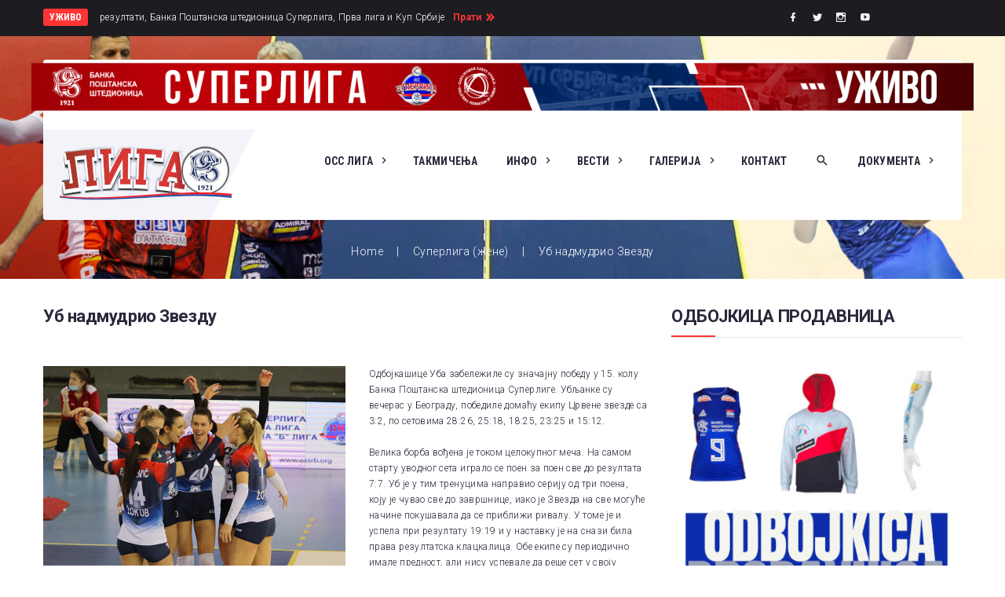

--- FILE ---
content_type: text/html; charset=utf-8
request_url: https://liga.ossrb.org/index.php/2021-10-06-20-25-46/549-2022-02-06-18-47-49
body_size: 16232
content:

<!DOCTYPE html>
<html prefix="og: http://ogp.me/ns#" lang="en-gb" dir="ltr"
	  class='com_content view-article itemid-703 j31 mm-hover'>


<head>
	<!-- Start TAGZ: -->
	<meta name="twitter:card" content="summary_large_image"/>
	<meta name="twitter:description" content="Одбојкашице Уба забележиле су значајну победу у 15. колу Банка Поштанска штедионица Суперлиге. Убљанке су вечерас у Београду, победиле домаћу екипу Црвене звезде са 3:2, по сетовима 28:26, 25:18, 18:2"/>
	<meta name="twitter:image" content="https://liga.ossrb.org/images/blog/SuperligaZ/czv-ubN.JPG"/>
	<meta name="twitter:site" content=""/>
	<meta name="twitter:title" content="Уб надмудрио Звезду"/>
	<meta property="fb:app_id" content=""/>
	<meta property="og:description" content="Одбојкашице Уба забележиле су значајну победу у 15. колу Банка Поштанска штедионица Суперлиге. Убљанке су вечерас у Београду, победиле домаћу екипу Црвене "/>
	<meta property="og:image" content="https://liga.ossrb.org/images/blog/SuperligaZ/czv-ubN.JPG"/>
	<meta property="og:image:height" content="546"/>
	<meta property="og:image:width" content="770"/>
	<meta property="og:site_name" content=""/>
	<meta property="og:title" content="Уб надмудрио Звезду"/>
	<meta property="og:type" content="website"/>
	<meta property="og:url" content="https://liga.ossrb.org/index.php/2021-10-06-20-25-46/549-2022-02-06-18-47-49"/>
	<!-- End TAGZ -->
		
  <meta id="viewport" name="viewport" content="width=device-width, initial-scale=1"><meta name="HandheldFriendly" content="true"/>
<meta name="apple-mobile-web-app-capable" content="YES"/>  <base href="https://liga.ossrb.org/index.php/2021-10-06-20-25-46/549-2022-02-06-18-47-49" />
	<meta http-equiv="content-type" content="text/html; charset=utf-8" />
	<meta name="author" content="adminliga" />
	<meta name="generator" content="Joomla! - Open Source Content Management" />
	<title>Уб надмудрио Звезду</title>
	<link href="/templates/theme3514/favicon.ico" rel="shortcut icon" type="image/vnd.microsoft.icon" />
	<link href="https://liga.ossrb.org/index.php/component/search/?Itemid=101&amp;catid=105&amp;id=549&amp;format=opensearch" rel="search" title="Search liga.ossrb.org" type="application/opensearchdescription+xml" />
	<link href="/templates/theme3514/css/bootstrap.css" rel="stylesheet" type="text/css" />
	<link href="https://cdn.jsdelivr.net/npm/simple-line-icons@2.4.1/css/simple-line-icons.css" rel="stylesheet" type="text/css" />
	<link href="/components/com_k2/css/k2.css?v=2.10.3&b=20200429" rel="stylesheet" type="text/css" />
	<link href="https://liga.ossrb.org/plugins/system/ns_fontawesome/fontawesome/css/font-awesome.css" rel="stylesheet" type="text/css" />
	<link href="/plugins/system/jce/css/content.css?aa754b1f19c7df490be4b958cf085e7c" rel="stylesheet" type="text/css" />
	<link href="/plugins/system/jcemediabox/css/jcemediabox.min.css?0072da39200af2a5f0dbaf1a155242cd" rel="stylesheet" type="text/css" />
	<link href="/media/jui/css/chosen.css?a95173e5d108c6fcb15602cd2d67269c" rel="stylesheet" type="text/css" />
	<link href="/templates/theme3514/css/template.css" rel="stylesheet" type="text/css" />
	<link href="/templates/system/css/system.css" rel="stylesheet" type="text/css" />
	<link href="/templates/theme3514/css/megamenu.css" rel="stylesheet" type="text/css" />
	<link href="/plugins/system/t3/base-bs3/fonts/font-awesome/css/font-awesome.min.css" rel="stylesheet" type="text/css" />
	<link href="/templates/theme3514/fonts/font-awesome/css/font-awesome.css" rel="stylesheet" type="text/css" />
	<link href="/templates/theme3514/fonts/material-design/css/material-design.css" rel="stylesheet" type="text/css" />
	<link href="/templates/theme3514/fonts/material-icons/css/material-icons.css" rel="stylesheet" type="text/css" />
	<link href="/templates/theme3514/fonts/thin/css/thin.css" rel="stylesheet" type="text/css" />
	<link href="/templates/theme3514/fonts/glyphicons/css/glyphicons.css" rel="stylesheet" type="text/css" />
	<link href="/templates/theme3514/fonts/mdi/css/mdi.css" rel="stylesheet" type="text/css" />
	<script src="/media/jui/js/jquery.min.js?a95173e5d108c6fcb15602cd2d67269c" type="text/javascript"></script>
	<script src="/media/jui/js/jquery-noconflict.js?a95173e5d108c6fcb15602cd2d67269c" type="text/javascript"></script>
	<script src="/media/jui/js/jquery-migrate.min.js?a95173e5d108c6fcb15602cd2d67269c" type="text/javascript"></script>
	<script src="/media/k2/assets/js/k2.frontend.js?v=2.10.3&b=20200429&sitepath=/" type="text/javascript"></script>
	<script src="/plugins/system/jcemediabox/js/jcemediabox.min.js?d67233ea942db0e502a9d3ca48545fb9" type="text/javascript"></script>
	<script src="/plugins/system/t3/base-bs3/bootstrap/js/bootstrap.js?a95173e5d108c6fcb15602cd2d67269c" type="text/javascript"></script>
	<script src="/media/jui/js/chosen.jquery.min.js?a95173e5d108c6fcb15602cd2d67269c" type="text/javascript"></script>
	<script src="/templates/theme3514/js/script.js" type="text/javascript"></script>
	<script src="/plugins/system/t3/base-bs3/js/jquery.tap.min.js" type="text/javascript"></script>
	<script src="/plugins/system/t3/base-bs3/js/script.js" type="text/javascript"></script>
	<script src="/plugins/system/t3/base-bs3/js/menu.js" type="text/javascript"></script>
	<script src="/plugins/system/t3/base-bs3/js/nav-collapse.js" type="text/javascript"></script>
	<script src="https://liga.ossrb.org/media/com_slogin/slogin.min.js?v=4" type="text/javascript"></script>
	<script src="/templates/theme3514/js/jquery.fancybox.pack.js" type="text/javascript"></script>
	<script src="/templates/theme3514/js/jquery.fancybox-thumbs.js" type="text/javascript"></script>
	<script src="/templates/theme3514/js/jquery.pep.js" type="text/javascript"></script>
	<script type="text/javascript">
jQuery(document).ready(function(){WfMediabox.init({"base":"\/","theme":"standard","width":"","height":"","lightbox":0,"shadowbox":0,"icons":1,"overlay":1,"overlay_opacity":0,"overlay_color":"","transition_speed":300,"close":2,"scrolling":"0","labels":{"close":"Close","next":"Next","previous":"Previous","cancel":"Cancel","numbers":"{{numbers}}","numbers_count":"{{current}} of {{total}}","download":"Download"}});});jQuery(function($){ initTooltips(); $("body").on("subform-row-add", initTooltips); function initTooltips (event, container) { container = container || document;$(container).find(".hasTooltip").tooltip({"html": true,"container": "body"});} });
	jQuery(function ($) {
		initChosen();
		$("body").on("subform-row-add", initChosen);

		function initChosen(event, container)
		{
			container = container || document;
			$(container).find("select").chosen({"disable_search_threshold":10,"search_contains":true,"allow_single_deselect":true,"placeholder_text_multiple":"Type or select some options","placeholder_text_single":"Select an option","no_results_text":"No results match"});
		}
	});
	var path = "templates/theme3514/js/";;(function($){$(document).ready(function(){var o=$("#back-top");$(window).scroll(function(){if($(this).scrollTop()>100){o.fadeIn()}else{o.fadeOut()}});var $scrollEl=($.browser.mozilla||$.browser.msie)?$("html"):$("body");o.find("a").click(function(){$scrollEl.animate({scrollTop:0},400);return false})})})(jQuery);

;(function($){
	$(window).load(function() {
		$(document).on("click touchmove",function(e) {
			
	          var container = $("#t3-mainnav .t3-navbar-collapse");
	          if (!container.is(e.target)
	              && container.has(e.target).length === 0 && container.hasClass("in"))
	          {
	              $("#t3-mainnav .t3-navbar-collapse").toggleClass("in")
	          }
	      })
		// check we miss any nav
		if($(window).width() < 768){
			$('.t3-navbar-collapse ul.nav').has('.dropdown-menu').t3menu({
				duration : 100,
				timeout : 50,
				hidedelay : 100,
				hover : false,
				sb_width : 20
			});
		}
	});
})(jQuery);

            ;(function($){
                $(document).ready(function(){
                    var o=$('a[href="#modal"]');
                    if(o.length>0){
                        o.attr("data-toggle","modal").attr("data-target", "#modal");
                    }
                    o.click(function(e){
                        $("#modal").addClass('in');
                    });
                });
            })(jQuery);;(function($){$().ready(function(){
	$("#module_308>i.fa-user").click(function(){$("#module_308").toggleClass("shown")})})})(jQuery);;(function($){
		var click = true;
  $('a[data-fancybox="jfancybox"]').fancybox({padding:0,margin:0,loop:true,openSpeed:500,closeSpeed:500,nextSpeed:500,prevSpeed:500,afterLoad:function(){$('.fancybox-inner').click(function(){if(click==true){$('body').toggleClass('fancybox-full')}})},beforeShow:function(){$('body').addClass('fancybox-lock')},afterClose:function(){$('body').removeClass('fancybox-lock')},tpl:{image:'<div class="fancybox-image" style="background-image: url(\'{href}\')"></div>',iframe:'<span class="iframe-before"/><iframe id="fancybox-frame{rnd}" width="60%" height="60%" name="fancybox-frame{rnd}" class="fancybox-iframe" frameborder="0" vspace="0" hspace="0"'+($.browser.msie?' allowtransparency="true"':'')+'/>'},helpers:{title:null,thumbs:{height:50,width:80},overlay:{locked: false, css:{'background':'#191919'}}}})})(jQuery);;(function($){
		var click = true;
  $('a[data-fancybox="jfancybox"]').fancybox({padding:0,margin:0,loop:true,openSpeed:500,closeSpeed:500,nextSpeed:500,prevSpeed:500,afterLoad:function(){$('.fancybox-inner').click(function(){if(click==true){$('body').toggleClass('fancybox-full')}})},beforeShow:function(){$('body').addClass('fancybox-lock')},afterClose:function(){$('body').removeClass('fancybox-lock')},tpl:{image:'<div class="fancybox-image" style="background-image: url(\'{href}\')"></div>',iframe:'<span class="iframe-before"/><iframe id="fancybox-frame{rnd}" width="60%" height="60%" name="fancybox-frame{rnd}" class="fancybox-iframe" frameborder="0" vspace="0" hspace="0"'+($.browser.msie?' allowtransparency="true"':'')+'/>'},helpers:{title:null,thumbs:{height:50,width:80},overlay:{locked: false, css:{'background':'#191919'}}}})})(jQuery);;(function($){
		var click = true;
  $('a[data-fancybox="jfancybox"]').fancybox({padding:0,margin:0,loop:true,openSpeed:500,closeSpeed:500,nextSpeed:500,prevSpeed:500,afterLoad:function(){$('.fancybox-inner').click(function(){if(click==true){$('body').toggleClass('fancybox-full')}})},beforeShow:function(){$('body').addClass('fancybox-lock')},afterClose:function(){$('body').removeClass('fancybox-lock')},tpl:{image:'<div class="fancybox-image" style="background-image: url(\'{href}\')"></div>',iframe:'<span class="iframe-before"/><iframe id="fancybox-frame{rnd}" width="60%" height="60%" name="fancybox-frame{rnd}" class="fancybox-iframe" frameborder="0" vspace="0" hspace="0"'+($.browser.msie?' allowtransparency="true"':'')+'/>'},helpers:{title:null,thumbs:{height:50,width:80},overlay:{locked: false, css:{'background':'#191919'}}}})})(jQuery);;(function($){
		var click = true;
  $('a[data-fancybox="jfancybox"]').fancybox({padding:0,margin:0,loop:true,openSpeed:500,closeSpeed:500,nextSpeed:500,prevSpeed:500,afterLoad:function(){$('.fancybox-inner').click(function(){if(click==true){$('body').toggleClass('fancybox-full')}})},beforeShow:function(){$('body').addClass('fancybox-lock')},afterClose:function(){$('body').removeClass('fancybox-lock')},tpl:{image:'<div class="fancybox-image" style="background-image: url(\'{href}\')"></div>',iframe:'<span class="iframe-before"/><iframe id="fancybox-frame{rnd}" width="60%" height="60%" name="fancybox-frame{rnd}" class="fancybox-iframe" frameborder="0" vspace="0" hspace="0"'+($.browser.msie?' allowtransparency="true"':'')+'/>'},helpers:{title:null,thumbs:{height:50,width:80},overlay:{locked: false, css:{'background':'#191919'}}}})})(jQuery);;(function($){
		var click = true;
  $('a[data-fancybox="jfancybox"]').fancybox({padding:0,margin:0,loop:true,openSpeed:500,closeSpeed:500,nextSpeed:500,prevSpeed:500,afterLoad:function(){$('.fancybox-inner').click(function(){if(click==true){$('body').toggleClass('fancybox-full')}})},beforeShow:function(){$('body').addClass('fancybox-lock')},afterClose:function(){$('body').removeClass('fancybox-lock')},tpl:{image:'<div class="fancybox-image" style="background-image: url(\'{href}\')"></div>',iframe:'<span class="iframe-before"/><iframe id="fancybox-frame{rnd}" width="60%" height="60%" name="fancybox-frame{rnd}" class="fancybox-iframe" frameborder="0" vspace="0" hspace="0"'+($.browser.msie?' allowtransparency="true"':'')+'/>'},helpers:{title:null,thumbs:{height:50,width:80},overlay:{locked: false, css:{'background':'#191919'}}}})})(jQuery);;(function($){
		var click = true;
  $('a[data-fancybox="jfancybox"]').fancybox({padding:0,margin:0,loop:true,openSpeed:500,closeSpeed:500,nextSpeed:500,prevSpeed:500,afterLoad:function(){$('.fancybox-inner').click(function(){if(click==true){$('body').toggleClass('fancybox-full')}})},beforeShow:function(){$('body').addClass('fancybox-lock')},afterClose:function(){$('body').removeClass('fancybox-lock')},tpl:{image:'<div class="fancybox-image" style="background-image: url(\'{href}\')"></div>',iframe:'<span class="iframe-before"/><iframe id="fancybox-frame{rnd}" width="60%" height="60%" name="fancybox-frame{rnd}" class="fancybox-iframe" frameborder="0" vspace="0" hspace="0"'+($.browser.msie?' allowtransparency="true"':'')+'/>'},helpers:{title:null,thumbs:{height:50,width:80},overlay:{locked: false, css:{'background':'#191919'}}}})})(jQuery);
	</script>

  



<!-- Le HTML5 shim and media query for IE8 support -->
<!--[if lt IE 9]>
<script src="//cdnjs.cloudflare.com/ajax/libs/html5shiv/3.7.3/html5shiv.min.js"></script>
<script type="text/javascript" src="/plugins/system/t3/base-bs3/js/respond.min.js"></script>
<![endif]-->

<!-- You can add Google Analytics here or use T3 Injection feature -->

    <link href="https://fonts.googleapis.com/css?family=Roboto+Condensed:300,300i,400,400i,700,700i|Roboto:100,100i,300,300i,400,400i,500,500i,700,700i,900,900i" rel="stylesheet">
<!-- Global site tag (gtag.js) - Google Analytics -->
<script async src="https://www.googletagmanager.com/gtag/js?id=G-1CPT5JS7M7"></script>
<script>
  window.dataLayer = window.dataLayer || [];
  function gtag(){dataLayer.push(arguments);}
  gtag('js', new Date());

  gtag('config', 'G-1CPT5JS7M7');
</script>
</head>

<body class="body__ option-com_content view-article task- itemid-703">
  <div id="color_preloader">
    <div class="loader_wrapper">
      <div class='uil-spin-css'><div><div></div></div><div><div></div></div><div><div></div></div><div><div></div></div><div><div></div></div><div><div></div></div><div><div></div></div><div><div></div></div></div>
      <p>Loading color scheme</p>
    </div>
  </div>
<div class="flex-wrapper"> 
  <div class="t3-wrapper"> <!-- Need this wrapper for off-canvas menu. Remove if you don't use of-canvas -->

  <div class="top-wrapper">

    
<!-- top -->

			<div id="t3-top" class="t3-top t3-sl t3-sl-top">
			<div class="container ">
				<div class="row">
					<div class="moduletable top-live-block  col-sm-7"><div class="module_container"><div class="mod-article-single mod-article-single__top-live-block" id="module_332">
	<div class="item__module" id="item_318">
		
		<!-- Intro Text -->
		<div class="item_introtext">
			<div class="text-label">
				УЖИВО			</div>
			<div class="text-content">
				<p>резултати, Банка Поштанска штедионица Суперлига, Прва лига и Куп Србије</p>			</div>
			
		</div>	
				</div>
     
  <div class="mod-newsflash-adv_custom-link">
    <a class="btn" href="https://ossrb-web.dataproject.com/MainLiveScore.aspx">Прати</a>  </div>
  </div></div></div><div class="moduletable social-menu  col-sm-4"><div class="module_container"><ul class="nav menu social-menu">
<li class="item-148"><a href="https://www.facebook.com/odbojkaskisavezsrbije" title="Facebook" class="mdi mdi-facebook" target="_blank" rel="noopener noreferrer"></a></li><li class="item-150"><a href="https://www.twitter.com/ossrb" title="Twitter" class="mdi mdi-twitter" target="_blank" rel="noopener noreferrer"></a></li><li class="item-152"><a href="https://www.instagram.com/ossrb" title="Instagram" class="mdi mdi-instagram" target="_blank" rel="noopener noreferrer"></a></li><li class="item-149"><a href="https://www.youtube.com/OSSRBOdbojkaskisavezSrbije" title="Youtube" class="mdi mdi-youtube-play" target="_blank" rel="noopener noreferrer"></a></li></ul>
</div></div>
				</div>	
			</div>
		</div>
		
<!-- //top -->


    
<!-- HEADER -->
<header id="t3-header" class="t3-header">
	<div class="t3-header-wrapper">
		<div class="container ">
			<div class="row">
				<div class="header-content-stick-wrapper">
					<div class="header-content-wrapper clearfix stuck-container">
						<div class="header-content-wrapper_inner clearfix ">
															<div class="moduletable  "><div class="module_container">

<div class="custom "  >
	<p><a href="https://www.youtube.com/OSSRBOdbojkaskisavezSrbije/streams" target="_blank" rel="noopener"><img src="/images/TVutakmica_baner11.png" alt="LIVEBanertest" width="1400" height="80" /></a></p></div>
</div></div>
							
							<!-- LOGO -->
							<div class="col-sm-3">
								<div class="logo">
									<div class="logo-image">
										<a href="https://liga.ossrb.org/" title="Банка Поштанска штедионица ЛИГА у одбојци">
																							<img class="logo-img" src="/images/about/LIGA-5.png" alt="Банка Поштанска штедионица ЛИГА у одбојци" />
																																	<span>Банка Поштанска штедионица ЛИГА у одбојци</span>
										</a>
										<small class="site-slogan">Овде се игра одбојка!</small>
									</div>
								</div>
							</div>
							<!-- //LOGO -->

							
							
							<div class="col-sm-9">
								<nav id="t3-mainnav" class="navbar navbar-mainmenu t3-mainnav">
									<div class="t3-mainnav-wrapper">
										<!-- Brand and toggle get grouped for better mobile display -->
										<div class="navbar-header">
																																			<button type="button" class="navbar-toggle" data-toggle="collapse" data-target=".t3-navbar-collapse">
													<i class="fa fa-bars"></i>Суперлига (жене)												</button>
											
											
										</div>

																				<div class="t3-navbar t3-navbar-collapse navbar-collapse collapse">
											<div  class="t3-megamenu animate fading"  data-duration="400" data-responsive="true">
<ul itemscope itemtype="http://www.schema.org/SiteNavigationElement" class="nav navbar-nav level0">
<li itemprop='name' class="dropdown mega mega-align-center" data-id="101" data-level="1" data-alignsub="center">
<a itemprop='url' class="fullwidth dropdown-toggle"  href="/index.php"   data-target="#" data-toggle="dropdown">ОСС ЛИГА <em class="caret"></em></a>

<div class="nav-child dropdown-menu mega-dropdown-menu megamenu"  style="width: 1170px"  data-class="megamenu" data-width="1170"><div class="mega-dropdown-inner">
<div class="row">
<div class="col-xs-4 mega-col-nav" data-width="4"><div class="mega-inner">
<ul itemscope itemtype="http://www.schema.org/SiteNavigationElement" class="mega-nav level1">
<li itemprop='name' class="mega mega-group" data-id="608" data-level="2" data-group="1">
<a itemprop='url' class=" dropdown-header mega-group-title"  href="/index.php/blog"   data-target="#">Најновије</a>

<div class="nav-child mega-group-ct"  ><div class="mega-dropdown-inner">
<div class="row">
<div class="col-xs-12 mega-col-module" data-width="12" data-position="249"><div class="mega-inner">
<div class="moduletable latest_posts  col-sm-12"><div class="module_container"><div class="mod-newsflash-adv mod-newsflash-adv__latest_posts cols-1" id="module_249">
    <div class="row">
    <article class="col-sm-12 item item_num0 item__module  " id="item_1749">
    
<div class="item_content">
<!-- Intro Image -->
<figure class="item_img img-intro img-intro__"> 
		<a href="/index.php/blog/2024-11-27-15-19-30/1749-2025-12-06-22-20-17">
			<img src="/images/blog/SuperligaM/Sezona26/rkg-vojN.JPG" alt="">
			</a>
	</figure>
	<!-- Item title -->
		<h6 class="item_title item_title__latest_posts"><a href="/index.php/blog/2024-11-27-15-19-30/1749-2025-12-06-22-20-17"><span class="item_title_part_0 item_title_part_odd item_title_part_first_half item_title_part_first">Шампион</span> <span class="item_title_part_1 item_title_part_even item_title_part_first_half">убедљив</span> <span class="item_title_part_2 item_title_part_odd item_title_part_first_half">у</span> <span class="item_title_part_3 item_title_part_even item_title_part_second_half">репризи</span> <span class="item_title_part_4 item_title_part_odd item_title_part_second_half item_title_part_last">финала</span></a></h6>
	
	
	
	

	   
	
	<!-- Read More link -->
	</div>
<div class="clearfix"></div>  </article>
  </div><div class="row">  <article class="col-sm-12 item item_num1 item__module  " id="item_1748">
    
<div class="item_content">
<!-- Intro Image -->
<figure class="item_img img-intro img-intro__"> 
		<a href="/index.php/blog/2024-11-27-15-12-33/1748-2025-12-06-21-33-50">
			<img src="/images/blog/SuperligaZ/Sezona26/jsp-zelN.jpg" alt="">
			</a>
	</figure>
	<!-- Item title -->
		<h6 class="item_title item_title__latest_posts"><a href="/index.php/blog/2024-11-27-15-12-33/1748-2025-12-06-21-33-50"><span class="item_title_part_0 item_title_part_odd item_title_part_first_half item_title_part_first">Пазовчанке</span> <span class="item_title_part_1 item_title_part_even item_title_part_first_half">продубиле</span> <span class="item_title_part_2 item_title_part_odd item_title_part_second_half">агонију</span> <span class="item_title_part_3 item_title_part_even item_title_part_second_half item_title_part_last">шампиона!</span></a></h6>
	
	
	
	

	   
	
	<!-- Read More link -->
	</div>
<div class="clearfix"></div>  </article>
  </div><div class="row">  <article class="col-sm-12 item item_num2 item__module  " id="item_1747">
    
<div class="item_content">
<!-- Intro Image -->
<figure class="item_img img-intro img-intro__"> 
		<a href="/index.php/blog/2024-11-27-15-12-33/1747-k-2">
			<img src="/images/blog/SuperligaZ/Sezona26/rbg-ubN.jpeg" alt="">
			</a>
	</figure>
	<!-- Item title -->
		<h6 class="item_title item_title__latest_posts"><a href="/index.php/blog/2024-11-27-15-12-33/1747-k-2"><span class="item_title_part_0 item_title_part_odd item_title_part_first_half item_title_part_first">Раднички</span> <span class="item_title_part_1 item_title_part_even item_title_part_first_half">мучи</span> <span class="item_title_part_2 item_title_part_odd item_title_part_first_half">фаворите:</span> <span class="item_title_part_3 item_title_part_even item_title_part_first_half">Kрсташице</span> <span class="item_title_part_4 item_title_part_odd item_title_part_second_half">боље</span> <span class="item_title_part_5 item_title_part_even item_title_part_second_half">од</span> <span class="item_title_part_6 item_title_part_odd item_title_part_second_half item_title_part_last">вицешампиона!</span></a></h6>
	
	
	
	

	   
	
	<!-- Read More link -->
	</div>
<div class="clearfix"></div>  </article>
  </div><div class="row">  <article class="col-sm-12 item item_num3 item__module  lastItem" id="item_1746">
    
<div class="item_content">
<!-- Intro Image -->
<figure class="item_img img-intro img-intro__"> 
		<a href="/index.php/blog/2024-11-27-15-19-30/1746-2025-12-05-20-27-54">
			<img src="/images/blog/SuperligaM/Sezona26/vgsk-nisN.jpg" alt="">
			</a>
	</figure>
	<!-- Item title -->
		<h6 class="item_title item_title__latest_posts"><a href="/index.php/blog/2024-11-27-15-19-30/1746-2025-12-05-20-27-54"><span class="item_title_part_0 item_title_part_odd item_title_part_first_half item_title_part_first">Први</span> <span class="item_title_part_1 item_title_part_even item_title_part_first_half">тријумф</span> <span class="item_title_part_2 item_title_part_odd item_title_part_first_half">ВГСК-а</span> <span class="item_title_part_3 item_title_part_even item_title_part_second_half">у</span> <span class="item_title_part_4 item_title_part_odd item_title_part_second_half item_title_part_last">првенству!</span></a></h6>
	
	
	
	

	   
	
	<!-- Read More link -->
	</div>
<div class="clearfix"></div>  </article>
    </div> 
  <div class="clearfix"></div>

  </div></div></div>
</div></div>
</div>
</div></div>
</li>
</ul>
</div></div>
<div class="col-xs-4 mega-col-module" data-width="4" data-position="248"><div class="mega-inner">
<div class="moduletable  blog_categories_megamenu  col-sm-12"><div class="module_container"><div class='page_header'><h3 class="moduleTitle "><span class="item_title_part_0 item_title_part_odd item_title_part_first_half item_title_part_first">Категорије</span> <span class="item_title_part_1 item_title_part_even item_title_part_second_half item_title_part_last">објава</span></h3></div><ul class="categories-module blog_categories_megamenu">
	<li  > 		<h5 class="title"><a href="/index.php/2021-10-06-20-44-03"><span class="item_title_part_0 item_title_part_odd item_title_part_first_half item_title_part_first item_title_part_last">Такмичења							(6)</span></a></h5>

					</li>
	<li  > 		<h5 class="title"><a href="/index.php/2021-10-06-20-56-22"><span class="item_title_part_0 item_title_part_odd item_title_part_first_half item_title_part_first">Такмичарска</span> <span class="item_title_part_1 item_title_part_even item_title_part_second_half item_title_part_last">комисија							(15)</span></a></h5>

					</li>
	<li  > 		<h5 class="title"><a href="/index.php/2021-10-07-12-29-19"><span class="item_title_part_0 item_title_part_odd item_title_part_first_half item_title_part_first item_title_part_last">Одбојкаши							(15)</span></a></h5>

					</li>
	<li  > 		<h5 class="title"><a href="/index.php/2021-10-07-12-28-39"><span class="item_title_part_0 item_title_part_odd item_title_part_first_half item_title_part_first item_title_part_last">Одбојкашице							(10)</span></a></h5>

					</li>
	<li  > 		<h5 class="title"><a href="/index.php/blog/2024-11-27-15-25-24"><span class="item_title_part_0 item_title_part_odd item_title_part_first_half item_title_part_first">Лига</span> <span class="item_title_part_1 item_title_part_even item_title_part_second_half item_title_part_last">шампиона							(63)</span></a></h5>

					</li>
	<li  > 		<h5 class="title"><a href="/index.php/2021-10-11-09-22-42"><span class="item_title_part_0 item_title_part_odd item_title_part_first_half item_title_part_first item_title_part_last">Занимљивости							(2)</span></a></h5>

					</li>
	<li  > 		<h5 class="title"><a href="/index.php/blog/2024-11-27-15-28-55"><span class="item_title_part_0 item_title_part_odd item_title_part_first_half item_title_part_first item_title_part_last">Интервју							(27)</span></a></h5>

					</li>
	<li  > 		<h5 class="title"><a href="/index.php/2021-10-06-20-25-46"><span class="item_title_part_0 item_title_part_odd item_title_part_first_half item_title_part_first">Суперлига</span> <span class="item_title_part_1 item_title_part_even item_title_part_second_half item_title_part_last">(ж)							(336)</span></a></h5>

					</li>
	<li  > 		<h5 class="title"><a href="/index.php/2021-10-06-20-34-28"><span class="item_title_part_0 item_title_part_odd item_title_part_first_half item_title_part_first">Суперкуп</span> <span class="item_title_part_1 item_title_part_even item_title_part_second_half item_title_part_last">(ж)							(7)</span></a></h5>

					</li>
	<li  > 		<h5 class="title"><a href="/index.php/blog/2024-11-27-15-19-30"><span class="item_title_part_0 item_title_part_odd item_title_part_first_half item_title_part_first">Суперлига</span> <span class="item_title_part_1 item_title_part_even item_title_part_second_half item_title_part_last">(м)							(351)</span></a></h5>

					</li>
	<li  > 		<h5 class="title"><a href="/index.php/2021-10-06-20-33-56"><span class="item_title_part_0 item_title_part_odd item_title_part_first_half item_title_part_first">Суперкуп</span> <span class="item_title_part_1 item_title_part_even item_title_part_second_half item_title_part_last">(м)							(7)</span></a></h5>

					</li>
	<li  > 		<h5 class="title"><a href="/index.php/blog/2024-11-27-15-22-35"><span class="item_title_part_0 item_title_part_odd item_title_part_first_half item_title_part_first">Куп</span> <span class="item_title_part_1 item_title_part_even item_title_part_second_half item_title_part_last">Србије							(107)</span></a></h5>

					</li>
	<li  > 		<h5 class="title"><a href="/index.php/2021-10-06-20-37-43"><span class="item_title_part_0 item_title_part_odd item_title_part_first_half item_title_part_first item_title_part_last">ОСС							(4)</span></a></h5>

					</li>
	<li  > 		<h5 class="title"><a href="/index.php/2021-10-06-20-38-30"><span class="item_title_part_0 item_title_part_odd item_title_part_first_half item_title_part_first">Куп</span> <span class="item_title_part_1 item_title_part_even item_title_part_second_half item_title_part_last">ЦЕВ-а							(35)</span></a></h5>

					</li>
	<li  > 		<h5 class="title"><a href="/index.php/2021-10-06-20-38-53"><span class="item_title_part_0 item_title_part_odd item_title_part_first_half item_title_part_first">Куп</span> <span class="item_title_part_1 item_title_part_even item_title_part_second_half item_title_part_last">изазивача							(36)</span></a></h5>

					</li>
	<li  > 		<h5 class="title"><a href="/index.php/blog/2024-11-27-15-33-09"><span class="item_title_part_0 item_title_part_odd item_title_part_first_half item_title_part_first item_title_part_last">Суперлига							(165)</span></a></h5>

					</li>
	<li  > 		<h5 class="title"><a href="/index.php/blog/117-2021-10-16-13-34-11"><span class="item_title_part_0 item_title_part_odd item_title_part_first_half item_title_part_first">Едукација</span> <span class="item_title_part_1 item_title_part_even item_title_part_second_half item_title_part_last">скаута							(0)</span></a></h5>

					</li>
</ul>
</div></div>
</div></div>
<div class="col-xs-4 mega-col-nav" data-width="4"><div class="mega-inner">
<ul itemscope itemtype="http://www.schema.org/SiteNavigationElement" class="mega-nav level1">
<li itemprop='name' class="mega mega-group" data-id="610" data-level="2" data-group="1">
<a itemprop='url' class=" dropdown-header mega-group-title"  href="/index.php?Itemid=283"   data-target="#">ТВ и интернет преноси</a>

<div class="nav-child mega-group-ct"  ><div class="mega-dropdown-inner">
<div class="row">
<div class="col-xs-12 mega-col-module" data-width="12" data-position="251"><div class="mega-inner">
<div class="moduletable   col-sm-12"><div class="module_container"><div class="mod-newsflash-adv mod-newsflash-adv__ cols-2" id="module_251">
    <div class="row">
    <article class="col-sm-6 item item_num0 item__module  " id="item_69">
    
<div class="item_content">
<!-- Intro Image -->
<figure class="item_img img-intro img-intro__none"> 
		<a href="/index.php/2021-10-06-20-25-46/71-pages/portfolio/category-2/69-kar-spa-12-03">
			<img src="/images/portfolio/LOGORTS_sivi.jpg" alt="">
			</a>
	</figure>
	<!-- Item title -->
		<h4 class="item_title item_title__"><a href="/index.php/2021-10-06-20-25-46/71-pages/portfolio/category-2/69-kar-spa-12-03"><span class="item_title_part_0 item_title_part_odd item_title_part_first_half item_title_part_first">РАДНИЧКИ</span> <span class="item_title_part_1 item_title_part_even item_title_part_first_half">ДОО</span> <span class="item_title_part_2 item_title_part_odd item_title_part_first_half">-</span> <span class="item_title_part_3 item_title_part_even item_title_part_first_half">ВОЈВОДИНА</span> <span class="item_title_part_4 item_title_part_odd item_title_part_second_half">МОЦАРТ,</span> <span class="item_title_part_5 item_title_part_even item_title_part_second_half">06.12.2025.</span> <span class="item_title_part_6 item_title_part_odd item_title_part_second_half">у</span> <span class="item_title_part_7 item_title_part_even item_title_part_second_half item_title_part_last">17.30</span></a></h4>
	
	
	<!-- Read More link -->
	</div>
<div class="clearfix"></div>  </article>
    <article class="col-sm-6 item item_num1 item__module  lastItem" id="item_66">
    
<div class="item_content">
<!-- Intro Image -->
<figure class="item_img img-intro img-intro__none"> 
		<a href="/index.php/2021-10-06-20-25-46/71-pages/portfolio/category-2/66-tnt-ns-15-10">
			<img src="/images/portfolio/LOGORTS_sivi.jpg" alt="">
			</a>
	</figure>
	<!-- Item title -->
		<h4 class="item_title item_title__"><a href="/index.php/2021-10-06-20-25-46/71-pages/portfolio/category-2/66-tnt-ns-15-10"><span class="item_title_part_0 item_title_part_odd item_title_part_first_half item_title_part_first">ЈЕДИНСТВО</span> <span class="item_title_part_1 item_title_part_even item_title_part_first_half">(СП)</span> <span class="item_title_part_2 item_title_part_odd item_title_part_first_half">-</span> <span class="item_title_part_3 item_title_part_even item_title_part_first_half">ТЕНТ,</span> <span class="item_title_part_4 item_title_part_odd item_title_part_second_half">27.09.2024.</span> <span class="item_title_part_5 item_title_part_even item_title_part_second_half">у</span> <span class="item_title_part_6 item_title_part_odd item_title_part_second_half item_title_part_last">19.00</span></a></h4>
	
	
	<!-- Read More link -->
	</div>
<div class="clearfix"></div>  </article>
    </div> 
  <div class="clearfix"></div>

  </div></div></div>
</div></div>
</div>
<div class="row">
<div class="col-xs-12 mega-col-module" data-width="12" data-position="241"><div class="mega-inner">
<div class="tags tagspopular ">
	<ul class="tags inline">
		<li>
		<a class="label label-info" href="/index.php/component/tags/tag/2021-10-04-14-48-29">
			Суперлига (м)</a>
			</li>
		<li>
		<a class="label label-info" href="/index.php/component/tags/tag/2021-10-02-23-43-25">
			Суперлига (ж)</a>
			</li>
		<li>
		<a class="label label-info" href="/index.php/component/tags/tag/2021-10-07-12-32-30">
			Одбојкаши</a>
			</li>
		<li>
		<a class="label label-info" href="/index.php/component/tags/tag/2021-10-07-12-32-40">
			Одбојкашице</a>
			</li>
		<li>
		<a class="label label-info" href="/index.php/component/tags/tag/ek">
			Европски купови</a>
			</li>
		</ul>
</div>

</div></div>
</div>
</div></div>
</li>
</ul>
</div></div>
</div>
</div></div>
</li>
<li itemprop='name'  data-id="584" data-level="1">
<a itemprop='url' class=""  href="/index.php/lige"   data-target="#">Такмичења </a>

</li>
<li itemprop='name' class="dropdown mega" data-id="335" data-level="1">
<span class=" dropdown-toggle separator"   data-target="#" data-toggle="dropdown"> Инфо<em class="caret"></em></span>

<div class="nav-child dropdown-menu mega-dropdown-menu"  ><div class="mega-dropdown-inner">
<div class="row">
<div class="col-xs-12 mega-col-nav" data-width="12"><div class="mega-inner">
<ul itemscope itemtype="http://www.schema.org/SiteNavigationElement" class="mega-nav level1">
<li itemprop='name' class="dropdown-submenu mega" data-id="769" data-level="2">
<a itemprop='url' class=""  href="#"   data-target="#">Распоред мечева 2025-26.</a>

<div class="nav-child dropdown-menu mega-dropdown-menu"  ><div class="mega-dropdown-inner">
<div class="row">
<div class="col-xs-12 mega-col-nav" data-width="12"><div class="mega-inner">
<ul itemscope itemtype="http://www.schema.org/SiteNavigationElement" class="mega-nav level2">
<li itemprop='name'  data-id="770" data-level="3">
<a itemprop='url' class=""  href="https://liga.ossrb.org/images/doc/Raspored25-26/10-Berger-Superliga-seniori-2025-26_N.pdf" target="_blank"   data-target="#">Суперлига (м)</a>

</li>
<li itemprop='name'  data-id="771" data-level="3">
<a itemprop='url' class=""  href="https://liga.ossrb.org/images/doc/Raspored25-26/09-BergerSuperligaseniorke2025-26.pdf" target="_blank"   data-target="#">Суперлига (ж)</a>

</li>
<li itemprop='name'  data-id="772" data-level="3">
<a itemprop='url' class=""  href="https://liga.ossrb.org/images/doc/Raspored25-26/12-BergerPrvaligaseniori2025-26.pdf" target="_blank"   data-target="#">Прва лига (м)</a>

</li>
<li itemprop='name'  data-id="773" data-level="3">
<a itemprop='url' class=""  href="https://liga.ossrb.org/images/doc/Raspored25-26/11-BergerPrvaligaseniorke2025-26.pdf" target="_blank"   data-target="#">Прва лига (ж)</a>

</li>
<li itemprop='name'  data-id="774" data-level="3">
<a itemprop='url' class=""  href="https://liga.ossrb.org/images/doc/Raspored25-26/00-Kalendar-takmicenja-2025-26.pdf" target="_blank"   data-target="#">Календар такмичења</a>

</li>
</ul>
</div></div>
</div>
</div></div>
</li>
<li itemprop='name' class="dropdown-submenu mega" data-id="764" data-level="2">
<a itemprop='url' class=""  href="#"   data-target="#">Уговори</a>

<div class="nav-child dropdown-menu mega-dropdown-menu"  ><div class="mega-dropdown-inner">
<div class="row">
<div class="col-xs-12 mega-col-nav" data-width="12"><div class="mega-inner">
<ul itemscope itemtype="http://www.schema.org/SiteNavigationElement" class="mega-nav level2">
<li itemprop='name'  data-id="765" data-level="3">
<a itemprop='url' class=""  href="https://liga.ossrb.org/images/doc/ugovori/23/SUPERLIGA-MUSKI-UGOVORI23.pdf" target="_blank"   data-target="#">Суперлига (м)</a>

</li>
<li itemprop='name'  data-id="766" data-level="3">
<a itemprop='url' class=""  href="https://liga.ossrb.org/images/doc/ugovori/23/SUPERLIGA-ZENE-UGOVORI23.pdf" target="_blank"   data-target="#">Суперлига (ж)</a>

</li>
<li itemprop='name'  data-id="767" data-level="3">
<a itemprop='url' class=""  href="https://liga.ossrb.org/images/doc/ugovori/23/PRVA-LIGA-UGOVORI-MUSKARCI23.pdf" target="_blank"   data-target="#">Прва лига (м)</a>

</li>
<li itemprop='name'  data-id="768" data-level="3">
<a itemprop='url' class=""  href="https://liga.ossrb.org/images/doc/ugovori/23/PRVA-LIGA-UGOVORI-ZENE23.pdf" target="_blank"   data-target="#">Прва лига (ж)</a>

</li>
</ul>
</div></div>
</div>
</div></div>
</li>
<li itemprop='name'  data-id="138" data-level="2">
<a itemprop='url' class=""  href="/index.php/info/faqs"   data-target="#">Упознајте одбојку </a>

</li>
<li itemprop='name'  data-id="135" data-level="2">
<a itemprop='url' class=""  href="/index.php/info/history"   data-target="#">Освајачи трофеја </a>

</li>
</ul>
</div></div>
</div>
</div></div>
</li>
<li itemprop='name' class="dropdown mega" data-id="611" data-level="1">
<a itemprop='url' class=" dropdown-toggle"  href="/index.php/blog"   data-target="#" data-toggle="dropdown">Вести <em class="caret"></em></a>

<div class="nav-child dropdown-menu mega-dropdown-menu"  ><div class="mega-dropdown-inner">
<div class="row">
<div class="col-xs-12 mega-col-nav" data-width="12"><div class="mega-inner">
<ul itemscope itemtype="http://www.schema.org/SiteNavigationElement" class="mega-nav level1">
<li itemprop='name'  data-id="778" data-level="2">
<a itemprop='url' class=""  href="/index.php/blog/2024-11-27-15-02-29"   data-target="#">Играчи месеца (МВП) </a>

</li>
<li itemprop='name'  data-id="779" data-level="2">
<a itemprop='url' class=""  href="/index.php/blog/2024-11-27-15-12-33"   data-target="#">Суперлига (ж) </a>

</li>
<li itemprop='name'  data-id="780" data-level="2">
<a itemprop='url' class=""  href="/index.php/blog/2024-11-27-15-19-30"   data-target="#">Суперлига (м) </a>

</li>
<li itemprop='name'  data-id="781" data-level="2">
<a itemprop='url' class=""  href="/index.php/blog/2024-11-27-15-22-35"   data-target="#">Куп Србије </a>

</li>
<li itemprop='name'  data-id="782" data-level="2">
<a itemprop='url' class=""  href="/index.php/blog/2024-11-27-15-25-24"   data-target="#">Лига шампиона </a>

</li>
<li itemprop='name'  data-id="783" data-level="2">
<a itemprop='url' class=""  href="/index.php/blog/2024-11-27-15-28-55"   data-target="#">Интервју </a>

</li>
<li itemprop='name'  data-id="784" data-level="2">
<a itemprop='url' class=""  href="/index.php/blog/2024-11-27-15-33-09"   data-target="#">Преглед кола </a>

</li>
</ul>
</div></div>
</div>
</div></div>
</li>
<li itemprop='name' class="dropdown mega" data-id="203" data-level="1">
<span class="gallery dropdown-toggle separator"   data-target="#" data-toggle="dropdown"> Галерија<em class="caret"></em></span>

<div class="nav-child dropdown-menu mega-dropdown-menu"  ><div class="mega-dropdown-inner">
<div class="row">
<div class="col-xs-12 mega-col-nav" data-width="12"><div class="mega-inner">
<ul itemscope itemtype="http://www.schema.org/SiteNavigationElement" class="mega-nav level1">
<li itemprop='name'  data-id="776" data-level="2">
<a itemprop='url' class=""  href="https://ossrb-web.dataproject.com/MediaGalleryArchive.aspx?ID=79" target="_blank"   data-target="#">Суперлига (м)</a>

</li>
<li itemprop='name'  data-id="777" data-level="2">
<a itemprop='url' class=""  href="https://ossrb-web.dataproject.com/MediaGalleryArchive.aspx?ID=80" target="_blank"   data-target="#">Суперлига (ж)</a>

</li>
</ul>
</div></div>
</div>
</div></div>
</li>
<li itemprop='name'  data-id="142" data-level="1">
<a itemprop='url' class=""  href="/index.php/contacts"   data-target="#">Контакт </a>

</li>
<li itemprop='name' class="dropdown mega menu-search mega-align-right" data-id="612" data-level="1" data-class="menu-search" data-alignsub="right" data-xicon="icon mdi mdi-magnify">
<span class="menu-search dropdown-toggle separator"   data-target="#" data-toggle="dropdown"><span class="icon mdi mdi-magnify"></span> Search<em class="caret"></em></span>

<div class="nav-child dropdown-menu mega-dropdown-menu"  style="width: 500px"  data-width="500"><div class="mega-dropdown-inner">
<div class="row">
<div class="col-xs-12 mega-col-nav" data-width="12"><div class="mega-inner">
<ul itemscope itemtype="http://www.schema.org/SiteNavigationElement" class="mega-nav level1">
<li itemprop='name' class="mega mega-group notitle" data-id="613" data-level="2" data-group="1" data-class="notitle">
<a itemprop='url' class=" dropdown-header mega-group-title"  href="#"   data-target="#">Search field</a>

<div class="nav-child mega-group-ct"  ><div class="mega-dropdown-inner">
<div class="row">
<div class="col-xs-12 mega-col-module" data-width="12" data-position="195"><div class="mega-inner">
<div class="moduletable top_search "><div class="module_container"><div role="search" class="mod-search mod-search__top_search">
  <form action="/index.php/2021-10-06-20-25-46" method="post" class="navbar-form">
  	<label for="searchword" class="element-invisible">Search ...</label> <input id="searchword" name="searchword" maxlength="200"  class="inputbox mod-search_searchword" type="text" size="20" placeholder="Search ..." required> <button class="button btn btn-primary" onclick="this.form.searchword.focus();"><i class="fa fa-search"></i> </button>  	<input type="hidden" name="task" value="search">
  	<input type="hidden" name="option" value="com_search">
  	<input type="hidden" name="Itemid" value="101">
  </form>
  <i class="fa fa-times"></i>
</div></div></div>
</div></div>
</div>
</div></div>
</li>
</ul>
</div></div>
</div>
</div></div>
</li>
<li itemprop='name' class="dropdown mega" data-id="426" data-level="1">
<a itemprop='url' class=" dropdown-toggle"  href="/index.php/dokumenta"   data-target="#" data-toggle="dropdown">Документа <em class="caret"></em></a>

<div class="nav-child dropdown-menu mega-dropdown-menu"  ><div class="mega-dropdown-inner">
<div class="row">
<div class="col-xs-12 mega-col-nav" data-width="12"><div class="mega-inner">
<ul itemscope itemtype="http://www.schema.org/SiteNavigationElement" class="mega-nav level1">
<li itemprop='name'  data-id="336" data-level="2">
<a itemprop='url' class=""  href="/index.php/dokumenta/bilteni"   data-target="#">Билтени </a>

</li>
<li itemprop='name'  data-id="737" data-level="2">
<a itemprop='url' class=""  href="/index.php/dokumenta/dokumenta-p"   data-target="#">Документа и адресари </a>

</li>
</ul>
</div></div>
</div>
</div></div>
</li>
</ul>
</div>

										</div>
																			</div>
								</nav>
							</div>
						</div>
					</div>
				</div>
				
				
			</div>
		</div>
	</div>
</header>
<!-- //HEADER -->

    
<!-- BREADCRUMBS -->
<div id="t3-breadcrumbs" class="t3-breadcrumbs">
								
<ul class="breadcrumb">
	<li><a href="/index.php" class="pathway">Home</a><span class="divider">&nbsp;|&nbsp;</span></li><li><a href="/index.php/2021-10-06-20-25-46" class="pathway">Суперлига (жене)</a><span class="divider">&nbsp;|&nbsp;</span></li><li class="active"><span>Уб надмудрио Звезду</span></li></ul>

		</div>
<!-- //BREADCRUMBS -->

    
  </div>  

    


<div id="t3-mainbody" class="t3-mainbody">

	
	<div class="container">
		<div class="row">

			<!-- MAIN CONTENT -->
			<div id="t3-content" class="t3-content col-xs-12 col-sm-8">

				
								
				<article class="page-item 123 page-item__">
		<header class="item_header">
		<h3 class="item_title"><span class="item_title_part_0 item_title_part_odd item_title_part_first_half item_title_part_first">Уб</span> <span class="item_title_part_1 item_title_part_even item_title_part_first_half">надмудрио</span> <span class="item_title_part_2 item_title_part_odd item_title_part_second_half item_title_part_last">Звезду</span></h3>	</header>
		<figure class="item_img img-full img-full__left item-image">
		<img src="/images/blog/SuperligaZ/czv-ubN.JPG" alt=""/>
			</figure>
		<div class="item_fulltext"><p>Одбојкашице Уба забележиле су значајну победу у 15. колу Банка Поштанска штедионица Суперлиге. Убљанке су вечерас у Београду, победиле домаћу екипу Црвене звезде са 3:2, по сетовима 28:26, 25:18, 18:25, 23:25 и 15:12.</p>
 
<p>Велика борба вођена је током целокупног меча. На самом старту уводног сета играло се поен за поен све до резултата 7:7. Уб је у тим тренуцима направио серију од три поена, коју је чувао све до завршнице, иако је Звезда на све могуће начине покушавала да се приближи ривалу. У томе је и успела при резултату 19:19 и у наставку је на снази била права резултатска клацкалица. Обе екипе су периодично имале предност, али нису успевале да реше сет у своју корист. На крају су црвено-беле грешком у нападу поклониле сет лопту Убљанкама, које су преко сјајног блока Александре Глигорић успеле да прве дођу до предности.</p>
<p><a href="/images/blog/SuperligaZ/czv-ub1.JPG" class="jcepopup noicon" data-mediabox="1"><img src="/images/blog/SuperligaZ/czv-ub1.JPG" alt="czv ub1" width="NaN" height="NaN" /></a></p>
<p>Почетак другог дела игре био је у знаку домаће екипе, које је најпре повела са 5:0, па са 7:2. Ипак, брзо су се пробудиле и изабранице Маријане Боричић, направиле су серију од 7:1, и резултат у потпуности преокренуле у своју корист. У наставку је било приметно тактичко надмудривање обе екипе, пошто су и Београђанке и Убљанке имале периоде у којима су биле у предности. Међутим, при резултату 17:17, Уб прави серију од три поена, коју је до краја овог дела игре само повећао и на крају са 25:18 стигао до великог вођства.</p>
<p><a href="/images/blog/SuperligaZ/czv-ub2.JPG" class="jcepopup noicon" data-mediabox="1"><img src="/images/blog/SuperligaZ/czv-ub2.JPG" alt="" width="NaN" height="NaN" /></a></p>
<p>Тим Милана Гршића је у трећем периоду био решен да што пре смањи велики заостатак за ривалом. После још једног неизвесног почетка, одбојкашице у црвено-белим дресовима су у потпуности преузеле иницијативу. Сјајним нападима и поенима Дајане Бошковић, којима је кумовала стандардно добра Бојана Дрча, Црвена звезда је лако градила предност, коју је касније, и поред солидне завршнице Уба, успела да претвори у сет.</p>
<p><a href="/images/blog/SuperligaZ/czv-ub3.JPG" class="jcepopup noicon" data-mediabox="1"><img src="/images/blog/SuperligaZ/czv-ub3.JPG" alt="" width="NaN" height="NaN" /></a></p>
<p>Нови период, ново надигравање. Поново је сам старт био и више него изједначен, да би при резултату 13:13, овогодишње финалисткиње Купа Србије направиле резултатску разлику и стигле до нешто веће предности (16:13). Ипак, као што је то био случај у већем делу претходног тока меча, предност домаћина није дуго потрајала и поново се водила рововска борба. Тако је било до саме завршнице, када је Звезда нападима Невене Сајић и Божице Марковић испунила зацртани циљ, и поравнала укупан резултат.</p>
<p><a href="/images/blog/SuperligaZ/czv-ub4.JPG" class="jcepopup noicon" data-mediabox="1"><img src="/images/blog/SuperligaZ/czv-ub4.JPG" alt="" width="NaN" height="NaN" /></a></p>
<p>Сва неизвесност и напетост и целокупног меча, стала је у пети, одлучујући сет. И једна и друга екипа имале су у виду да је улог веома велики, што је још једном довело да изједначене одбојке. Тек при резултату 10:10, Уб је направио искорак, везавши четири узастопна поена. На крају су изабранице Маријане Боричић искористиле другу шансу и кући однеле два велика бода.</p>
<p><a href="/images/blog/SuperligaZ/czv-ub5.JPG" class="jcepopup noicon" data-mediabox="1"><img src="/images/blog/SuperligaZ/czv-ub5.JPG" alt="" width="NaN" height="NaN" /></a></p>
<p>Маријана Боричић, тренер Уба, сматра да њене играчице морају да покажу веру у себе: <strong>„Веома ми је драго што смо данас победили. Мислим да смо у претходном периоду напорно радили и веровала сам да је ово моменат у којем можемо да угрозимо пре свега Црвену звезду, која је објективно против нас фаворит. Нисмо јеш увек показали довољно вере у себе. Свакако да је Звезда после 2:0 за нас много боље заиграла, али сматрам да смо ми у кључним моментима показали несигурност, која је непотребна. Ове играчице нису неискусне, јер имају доста одиграних утакмица иза себе, али морају да схвате да вреде и да могу да играју квалитетније. Надам се да ће им ова победа у томе помоћи, тако да је са те стране ова победе важна за нас“</strong> – закључила је Маријана. &nbsp;</p>
<p>Милан Гршић, стратег Црвене звезде, дао је свој коментар на вечерашњу утакмицу: <strong>„По резултату једна заиста узбудљива утакмица. Честитам екипи Уба на победи и мислим да су они њу и за нијансу више заслужили. Нарочито су у прва два сета били много бољи ривал. Ми нисмо адекватно ушли у сам меч. Без доброг сервиса и пријема, веома је било тешко играти против Уба. Ситуација се мало преокренула у трећем и четвртом сету, јер смо били сигурнији у скоро свим елементима. У петом сету су се десиле неке ствари којима није место у таквим тренуцима. Анализираћемо утакмицу и потрудићемо се да се то више не дешава у будућности“</strong> – казао је Гршић.</p>
<p>Александра Глигорић, средњи блокер Уба, сматра да је њена екипа могла раније да заврши утакмицу: <strong>„Једна изузетно тешка утакмица, поготово што је игра у већини времена била у егалу. Можда због превелике жеље за победом нисмо успеле да решимо неке ситуације које завршавамо на другим утакмицама, а поготово на тренинзима. Да смо то решили, и ова утакмица би се раније завршила“</strong> – рекла је Александра.</p>
<p>Бојана Дрча, капитен Црвене звезде, нада се бољим издањима њене екипе у наставку првенства: <strong>„Тешка утакмица против Уба. Мислим да смо лоше почели и да ни у једном елементу нисмо имали среће да добро одиграмо. Драго ми је да смо се вратиле у утакмицу, и да смо трећи и четврти сет одиграле колико-толико добро. У петом је Уб можда имао више среће и одиграо мирније у тренуцима када је то требало. Ми настављамо даље са тренинзима и утакмицама и надамо се бољим партијама“</strong> – истакла је Бојана.</p>
<p>У победничкој екипи, највише се истакла Љубица Кецман са 23 поена, док је код домаћина Дајана Бошковић уписала 20. Уб ће следећег викенда дочекати Партизан, а Црвена звезда ће гостовати Спартаку у Суботици.</p></div>
			<div class="tags">
																	<span class="tag-44 tag-list0" itemprop="keywords">
					<a href="/index.php/component/tags/tag/2021-10-02-23-43-25" class="label label-info">
						Суперлига (ж)					</a>
				</span>
																				<span class="tag-53 tag-list1" itemprop="keywords">
					<a href="/index.php/component/tags/tag/2021-10-07-12-32-40" class="label label-info">
						Одбојкашице					</a>
				</span>
						</div>

	
	<!-- Social Sharing -->
	<div class="addthis_sharing_toolbox"></div>
<div class="addthis_inline_share_toolbox"></div><script type="text/javascript">
    var addthis_config =
{
   pubid: "ra-5497f2254123130b"
}
    </script><script type="text/javascript" src="//s7.addthis.com/js/300/addthis_widget.js"></script> 
	<!-- Pagination -->
	</article>

				
				<!-- //MAIN CONTENT -->
			</div>
			<!-- SIDEBAR RIGHT -->
			<div class="t3-sidebar t3-sidebar-right col-xs-12 col-sm-4 ">
				<div class="t3-sidebar-content">
					<div class="moduletable  "><div class="module_container"><div class='page_header'><h3 class="moduleTitle "><span class="item_title_part_0 item_title_part_odd item_title_part_first_half item_title_part_first">ОДБОЈКИЦА</span> <span class="item_title_part_1 item_title_part_even item_title_part_second_half item_title_part_last">ПРОДАВНИЦА</span></h3></div>

<div class="custom "  >
	<p><a href="https://peaksport.rs/oznaka-proizvoda/odbojkica/" target="_blank" rel="noopener"><img src="/images/blog/top-news/Odbojkica-prodavnica-enter400.jpg" alt="Odbojkica prodavnica enter400" width="NaN" height="NaN" /></a></p></div>
</div></div><div class="moduletable custom-block4 border "><div class="module_container"><div class='page_header'><h3 class="moduleTitle "><span class="item_title_part_0 item_title_part_odd item_title_part_first_half item_title_part_first item_title_part_last">Вести</span></h3></div><div class="mod-newsflash-adv testimonials mod-newsflash-adv__custom-block4 border cols-1" id="module_330">
    <div class="row">
    <article class="col-sm-12 item item_num0 item__module  " id="item_1749">
    
<div class="item_content">

		<div class="tags">
																	<span class="tag-45 tag-list0" itemprop="keywords">
					<a href="/index.php/component/tags/tag/2021-10-04-14-48-29" class="label label-info">
						Суперлига (м)					</a>
				</span>
						</div>
	<time datetime="2025-12-06 23:20" class="item_published">
		Saturday, 06 December 2025	</time>
		<!-- Introtext -->
	<div class="item_introtext">
		<p style="text-align: justify;" data-start="190" data-end="414">Одбојкаши Радничког доо из Крагујевца забележили су победу у дербију 7. кола Банка Поштанска штедионица Суперлиге. Крагујевчани су вечерас, на свом терену, поразили Војводину Моцарт са 3:0, по сетовима 25:22, 25:21 и 25:19.</p>
	</div>
	
	<!-- Item title -->
		<h6 class="item_title item_title__custom-block4 border"><a href="/index.php/blog/2024-11-27-15-19-30/1749-2025-12-06-22-20-17"><span class="item_title_part_0 item_title_part_odd item_title_part_first_half item_title_part_first">Шампион</span> <span class="item_title_part_1 item_title_part_even item_title_part_first_half">убедљив</span> <span class="item_title_part_2 item_title_part_odd item_title_part_first_half">у</span> <span class="item_title_part_3 item_title_part_even item_title_part_second_half">репризи</span> <span class="item_title_part_4 item_title_part_odd item_title_part_second_half item_title_part_last">финала</span></a></h6>
	
	
	<!-- Read More link -->
	</div>
<div class="clearfix"></div>  </article>
  </div><div class="row">  <article class="col-sm-12 item item_num1 item__module  " id="item_1748">
    
<div class="item_content">

		<div class="tags">
																	<span class="tag-44 tag-list0" itemprop="keywords">
					<a href="/index.php/component/tags/tag/2021-10-02-23-43-25" class="label label-info">
						Суперлига (ж)					</a>
				</span>
						</div>
	<time datetime="2025-12-06 22:33" class="item_published">
		Saturday, 06 December 2025	</time>
		<!-- Introtext -->
	<div class="item_introtext">
		<p style="text-align: justify;">Одбојкашице Јединства из Старе Пазове оствариле су победу у дербију 9. кола Банка Поштанска штедионица Суперлиге. Екипа Јова Цаковића је вечерас, на свом терену, након преокрета надиграла лајковачки Железничар са 3:1, по сетовима 19:25, 25:17, 25:21 и 25:21.</p>
	</div>
	
	<!-- Item title -->
		<h6 class="item_title item_title__custom-block4 border"><a href="/index.php/blog/2024-11-27-15-12-33/1748-2025-12-06-21-33-50"><span class="item_title_part_0 item_title_part_odd item_title_part_first_half item_title_part_first">Пазовчанке</span> <span class="item_title_part_1 item_title_part_even item_title_part_first_half">продубиле</span> <span class="item_title_part_2 item_title_part_odd item_title_part_second_half">агонију</span> <span class="item_title_part_3 item_title_part_even item_title_part_second_half item_title_part_last">шампиона!</span></a></h6>
	
	
	<!-- Read More link -->
	</div>
<div class="clearfix"></div>  </article>
  </div><div class="row">  <article class="col-sm-12 item item_num2 item__module  " id="item_1747">
    
<div class="item_content">

		<div class="tags">
																	<span class="tag-44 tag-list0" itemprop="keywords">
					<a href="/index.php/component/tags/tag/2021-10-02-23-43-25" class="label label-info">
						Суперлига (ж)					</a>
				</span>
						</div>
	<time datetime="2025-12-06 21:51" class="item_published">
		Saturday, 06 December 2025	</time>
		<!-- Introtext -->
	<div class="item_introtext">
		<p style="text-align: justify;">Одбојкашице Радничког Бластерс забележиле су велики тријумф у 9. колу Банка Поштанска штедионица Суперлиге. Београђанке су, на свом терену, поразиле Уб са 3:0, по сетовима 25:20, 26:24 и 32:30.</p>
	</div>
	
	<!-- Item title -->
		<h6 class="item_title item_title__custom-block4 border"><a href="/index.php/blog/2024-11-27-15-12-33/1747-k-2"><span class="item_title_part_0 item_title_part_odd item_title_part_first_half item_title_part_first">Раднички</span> <span class="item_title_part_1 item_title_part_even item_title_part_first_half">мучи</span> <span class="item_title_part_2 item_title_part_odd item_title_part_first_half">фаворите:</span> <span class="item_title_part_3 item_title_part_even item_title_part_first_half">Kрсташице</span> <span class="item_title_part_4 item_title_part_odd item_title_part_second_half">боље</span> <span class="item_title_part_5 item_title_part_even item_title_part_second_half">од</span> <span class="item_title_part_6 item_title_part_odd item_title_part_second_half item_title_part_last">вицешампиона!</span></a></h6>
	
	
	<!-- Read More link -->
	</div>
<div class="clearfix"></div>  </article>
  </div><div class="row">  <article class="col-sm-12 item item_num3 item__module  " id="item_1746">
    
<div class="item_content">

		<div class="tags">
																	<span class="tag-45 tag-list0" itemprop="keywords">
					<a href="/index.php/component/tags/tag/2021-10-04-14-48-29" class="label label-info">
						Суперлига (м)					</a>
				</span>
						</div>
	<time datetime="2025-12-05 21:27" class="item_published">
		Friday, 05 December 2025	</time>
		<!-- Introtext -->
	<div class="item_introtext">
		<p style="text-align: justify;" data-start="146" data-end="365">Одбојкаши ВГСК-а остварили су први овосезонски тријумф у 7. колу Банка Поштанска штедионица Суперлиге. Екипа Милана Ђуричића је вечерас, на свом терену, поразила Ниш са максималних 3:0, по сетовима 29:27, 25:22 и 25:19.</p>
	</div>
	
	<!-- Item title -->
		<h6 class="item_title item_title__custom-block4 border"><a href="/index.php/blog/2024-11-27-15-19-30/1746-2025-12-05-20-27-54"><span class="item_title_part_0 item_title_part_odd item_title_part_first_half item_title_part_first">Први</span> <span class="item_title_part_1 item_title_part_even item_title_part_first_half">тријумф</span> <span class="item_title_part_2 item_title_part_odd item_title_part_first_half">ВГСК-а</span> <span class="item_title_part_3 item_title_part_even item_title_part_second_half">у</span> <span class="item_title_part_4 item_title_part_odd item_title_part_second_half item_title_part_last">првенству!</span></a></h6>
	
	
	<!-- Read More link -->
	</div>
<div class="clearfix"></div>  </article>
  </div><div class="row">  <article class="col-sm-12 item item_num4 item__module  lastItem" id="item_1742">
    
<div class="item_content">

		<div class="tags">
																	<span class="tag-47 tag-list0" itemprop="keywords">
					<a href="/index.php/component/tags/tag/2021-10-04-14-48-56" class="label label-info">
						Куп Србије (м)					</a>
				</span>
						</div>
	<time datetime="2025-12-03 19:31" class="item_published">
		Wednesday, 03 December 2025	</time>
		<!-- Introtext -->
	<div class="item_introtext">
		<p style="text-align: justify;" data-start="207" data-end="437">Одбојкаши Радничког доо из Крагујевца пласирали су се у полуфинале Купа Србије. Бранилац трофеја је вечерас, на свом терену, елиминисао ВГСК, пошто је славио и у другом мечу са 3:2, по сетовима 21:25, 25:20, 25:13, 29:31 и 15:11.</p>
	</div>
	
	<!-- Item title -->
		<h6 class="item_title item_title__custom-block4 border"><a href="/index.php/blog/2024-11-27-15-22-35/1742-2025-12-03-18-31-51"><span class="item_title_part_0 item_title_part_odd item_title_part_first_half item_title_part_first">Раднички</span> <span class="item_title_part_1 item_title_part_even item_title_part_first_half">последњи</span> <span class="item_title_part_2 item_title_part_odd item_title_part_second_half">полуфиналиста</span> <span class="item_title_part_3 item_title_part_even item_title_part_second_half item_title_part_last">Купа</span></a></h6>
	
	
	<!-- Read More link -->
	</div>
<div class="clearfix"></div>  </article>
    </div> 
  <div class="clearfix"></div>

  </div></div></div><div class="moduletable social-menu social-menu_mod border "><div class="module_container"><div class='page_header'><h3 class="moduleTitle "><span class="item_title_part_0 item_title_part_odd item_title_part_first_half item_title_part_first">Пратите</span> <span class="item_title_part_1 item_title_part_even item_title_part_second_half item_title_part_last">нас</span></h3></div><ul class="nav menu social-menu social-menu_mod">
<li class="item-648"><a href="https://www.facebook.com/odbojkaskisavezsrbije" title="Facebook" class="mdi mdi-facebook" target="_blank" rel="noopener noreferrer"></a></li><li class="item-651"><a href="https://www.youtube.com/OSSRBOdbojkaskisavezSrbije" title="Youtube" class="mdi mdi-youtube-play" target="_blank" rel="noopener noreferrer"></a></li><li class="item-650"><a href="https://www.instagram.com/liga.ossrb" title="Instagram" class="mdi mdi-instagram" target="_blank" rel="noopener noreferrer"></a></li></ul>
</div></div><div class="moduletable  "><div class="module_container"><div class="bannergroup">

	<div class="banneritem">
																																																																			<a
							href="/index.php/component/banners/click/3" target="_blank" rel="noopener noreferrer"
							title="БПШ Бата Тизи">
							<img
								src="https://liga.ossrb.org/images/banners/BPSoglasBata.jpg"
								alt="Банка Поштанска штедионица"
								 width="370"								 height="310"							/>
						</a>
																<div class="clr"></div>
	</div>

</div>
</div></div>
				</div>
			</div>
			<!-- //SIDEBAR RIGHT -->
		</div>
	</div>
</div> 




    


    <div id="fixed-sidebar-left">
      <div class="moduletable  "><div class="module_container">
</div></div>
    </div>
    
    <div id="fixed-sidebar-right">
      
    </div>

  </div>
  
<!-- FOOTER -->
<footer id="t3-footer" class="wrap t3-footer">

	
	
	
	

		
		<div class="wrap t3-sl t3-sl-footer ">
		<div class="container">
			<div class="row">
	
			<div class="col-sm-4">

				
			<div class="logo-wrapper">
				<a class="footer_logoimage" href="/">
	            	<img src="/images/about/LogoBPSLiga.jpg" alt="liga.ossrb.org"/>
	        	</a>
			</div>
			
	        <div class="footer_title">
	        		        </div>
	        <div class="footer_slogan">
	        		        </div>
	        <div class="footer_logo_aftertext">
	        	Званични сајт Банка Поштанска штедионица ЛИГЕ у одбојци, Купа Србије и Суперкупа, у мушкој и женској конкуренцији. Такмичења се реализују под окриљем Одбојкашког савеза Србије.	        </div>

	        				<div class="moduletable social-menu footer-socials "><div class="module_container"><ul class="nav menu social-menu footer-socials">
<li class="item-648"><a href="https://www.facebook.com/odbojkaskisavezsrbije" title="Facebook" class="mdi mdi-facebook" target="_blank" rel="noopener noreferrer"></a></li><li class="item-651"><a href="https://www.youtube.com/OSSRBOdbojkaskisavezSrbije" title="Youtube" class="mdi mdi-youtube-play" target="_blank" rel="noopener noreferrer"></a></li><li class="item-650"><a href="https://www.instagram.com/liga.ossrb" title="Instagram" class="mdi mdi-instagram" target="_blank" rel="noopener noreferrer"></a></li></ul>
</div></div>
					</div>
	
			<div class="moduletable footer-posts  col-sm-4"><div class="module_container"><div class="mod-newsflash-adv mod-newsflash-adv__footer-posts cols-1" id="module_303">
    <div class="row">
    <article class="col-sm-12 item item_num0 item__module  " id="item_1733">
    
<div class="item_content">
<!-- Intro Image -->
<figure class="item_img img-intro img-intro__"> 
		<a href="/index.php/blog/2024-11-27-15-33-09/1733-6-5">
			<img src="/images/blog/PregledKola/Sezona26/pk6mN.jpeg" alt="">
			</a>
	</figure>
	<!-- Item title -->
		<h6 class="item_title item_title__footer-posts"><a href="/index.php/blog/2024-11-27-15-33-09/1733-6-5"><span class="item_title_part_0 item_title_part_odd item_title_part_first_half item_title_part_first">Преглед</span> <span class="item_title_part_1 item_title_part_even item_title_part_first_half">6.</span> <span class="item_title_part_2 item_title_part_odd item_title_part_first_half">кола</span> <span class="item_title_part_3 item_title_part_even item_title_part_first_half">БПШ</span> <span class="item_title_part_4 item_title_part_odd item_title_part_first_half">Суперлиге</span> <span class="item_title_part_5 item_title_part_even item_title_part_first_half">за</span> <span class="item_title_part_6 item_title_part_odd item_title_part_second_half">сениоре:</span> <span class="item_title_part_7 item_title_part_even item_title_part_second_half">Прва</span> <span class="item_title_part_8 item_title_part_odd item_title_part_second_half">победа</span> <span class="item_title_part_9 item_title_part_even item_title_part_second_half">и</span> <span class="item_title_part_10 item_title_part_odd item_title_part_second_half">први</span> <span class="item_title_part_11 item_title_part_even item_title_part_second_half item_title_part_last">пораз</span></a></h6>
		<time datetime="2025-12-01 19:47" class="item_published">
		6 дан(а)	</time>
	
	
	<!-- Read More link -->
	</div>
<div class="clearfix"></div>  </article>
  </div><div class="row">  <article class="col-sm-12 item item_num1 item__module  " id="item_1732">
    
<div class="item_content">
<!-- Intro Image -->
<figure class="item_img img-intro img-intro__"> 
		<a href="/index.php/blog/2024-11-27-15-33-09/1732-8-4">
			<img src="/images/blog/PregledKola/Sezona26/pk8zN.jpeg" alt="">
			</a>
	</figure>
	<!-- Item title -->
		<h6 class="item_title item_title__footer-posts"><a href="/index.php/blog/2024-11-27-15-33-09/1732-8-4"><span class="item_title_part_0 item_title_part_odd item_title_part_first_half item_title_part_first">Преглед</span> <span class="item_title_part_1 item_title_part_even item_title_part_first_half">8.</span> <span class="item_title_part_2 item_title_part_odd item_title_part_first_half">кола</span> <span class="item_title_part_3 item_title_part_even item_title_part_first_half">БПШ</span> <span class="item_title_part_4 item_title_part_odd item_title_part_first_half">Суперлиге</span> <span class="item_title_part_5 item_title_part_even item_title_part_first_half">за</span> <span class="item_title_part_6 item_title_part_odd item_title_part_second_half">сениорке:</span> <span class="item_title_part_7 item_title_part_even item_title_part_second_half">Од</span> <span class="item_title_part_8 item_title_part_odd item_title_part_second_half">рутине</span> <span class="item_title_part_9 item_title_part_even item_title_part_second_half">до</span> <span class="item_title_part_10 item_title_part_odd item_title_part_second_half item_title_part_last">изненађења</span></a></h6>
		<time datetime="2025-12-01 19:40" class="item_published">
		6 дан(а)	</time>
	
	
	<!-- Read More link -->
	</div>
<div class="clearfix"></div>  </article>
  </div><div class="row">  <article class="col-sm-12 item item_num2 item__module  lastItem" id="item_1717">
    
<div class="item_content">
<!-- Intro Image -->
<figure class="item_img img-intro img-intro__"> 
		<a href="/index.php/blog/2024-11-27-15-33-09/1717-7-4">
			<img src="/images/blog/PregledKola/Sezona26/pk7zN.jpeg" alt="">
			</a>
	</figure>
	<!-- Item title -->
		<h6 class="item_title item_title__footer-posts"><a href="/index.php/blog/2024-11-27-15-33-09/1717-7-4"><span class="item_title_part_0 item_title_part_odd item_title_part_first_half item_title_part_first">Преглед</span> <span class="item_title_part_1 item_title_part_even item_title_part_first_half">7.</span> <span class="item_title_part_2 item_title_part_odd item_title_part_first_half">кола</span> <span class="item_title_part_3 item_title_part_even item_title_part_first_half">БПШ</span> <span class="item_title_part_4 item_title_part_odd item_title_part_first_half">Суперлиге</span> <span class="item_title_part_5 item_title_part_even item_title_part_second_half">за</span> <span class="item_title_part_6 item_title_part_odd item_title_part_second_half">сениорке:</span> <span class="item_title_part_7 item_title_part_even item_title_part_second_half">Рунда</span> <span class="item_title_part_8 item_title_part_odd item_title_part_second_half item_title_part_last">новитета</span></a></h6>
		<time datetime="2025-11-24 18:26" class="item_published">
		13 дан(а)	</time>
	
	
	<!-- Read More link -->
	</div>
<div class="clearfix"></div>  </article>
    </div> 
  <div class="clearfix"></div>

  </div></div></div><div class="moduletable footer-gallery  col-sm-4"><div class="module_container"><div class='page_header'><h3 class="moduleTitle "><span class="item_title_part_0 item_title_part_odd item_title_part_first_half item_title_part_first">Нове</span> <span class="item_title_part_1 item_title_part_even item_title_part_second_half item_title_part_last">фотографије</span></h3></div><div class="mod-newsflash-adv mod-newsflash-adv__footer-gallery cols-3" id="module_304">
    <div class="row">
    <article class="col-sm-4 item item_num0 item__module  " id="item_1749">
    
<div class="item_content">
<!-- Intro Image -->
<figure class="item_img img-intro img-intro__"> 
	
	<a class="fancybox-thumb zoom articleGalleryZoom" data-fancybox-group="gallery1" data-fancybox-type="image" data-fancybox="jfancybox" href="/images/blog/SuperligaM/Sezona26/rkg-vojN.JPG">
		<img src="/images/blog/SuperligaM/Sezona26/rkg-vojN.JPG" alt="">
			</a>
</figure>
	<!-- Item title -->
	
	
	<!-- Read More link -->
	</div>
<div class="clearfix"></div>  </article>
    <article class="col-sm-4 item item_num1 item__module  " id="item_1748">
    
<div class="item_content">
<!-- Intro Image -->
<figure class="item_img img-intro img-intro__"> 
	
	<a class="fancybox-thumb zoom articleGalleryZoom" data-fancybox-group="gallery1" data-fancybox-type="image" data-fancybox="jfancybox" href="/images/blog/SuperligaZ/Sezona26/jsp-zelN.jpg">
		<img src="/images/blog/SuperligaZ/Sezona26/jsp-zelN.jpg" alt="">
			</a>
</figure>
	<!-- Item title -->
	
	
	<!-- Read More link -->
	</div>
<div class="clearfix"></div>  </article>
    <article class="col-sm-4 item item_num2 item__module  " id="item_1747">
    
<div class="item_content">
<!-- Intro Image -->
<figure class="item_img img-intro img-intro__"> 
	
	<a class="fancybox-thumb zoom articleGalleryZoom" data-fancybox-group="gallery1" data-fancybox-type="image" data-fancybox="jfancybox" href="/images/blog/SuperligaZ/Sezona26/rbg-ubN.jpeg">
		<img src="/images/blog/SuperligaZ/Sezona26/rbg-ubN.jpeg" alt="">
			</a>
</figure>
	<!-- Item title -->
	
	
	<!-- Read More link -->
	</div>
<div class="clearfix"></div>  </article>
  </div><div class="row">  <article class="col-sm-4 item item_num3 item__module  " id="item_1746">
    
<div class="item_content">
<!-- Intro Image -->
<figure class="item_img img-intro img-intro__"> 
	
	<a class="fancybox-thumb zoom articleGalleryZoom" data-fancybox-group="gallery1" data-fancybox-type="image" data-fancybox="jfancybox" href="/images/blog/SuperligaM/Sezona26/vgsk-nisN.jpg">
		<img src="/images/blog/SuperligaM/Sezona26/vgsk-nisN.jpg" alt="">
			</a>
</figure>
	<!-- Item title -->
	
	
	<!-- Read More link -->
	</div>
<div class="clearfix"></div>  </article>
    <article class="col-sm-4 item item_num4 item__module  " id="item_1745">
    
<div class="item_content">
<!-- Intro Image -->
<figure class="item_img img-intro img-intro__"> 
	
	<a class="fancybox-thumb zoom articleGalleryZoom" data-fancybox-group="gallery1" data-fancybox-type="image" data-fancybox="jfancybox" href="/images/blog/Evropski_kupovi/Sezona26/czv-salN.jpg">
		<img src="/images/blog/Evropski_kupovi/Sezona26/czv-salN.jpg" alt="">
			</a>
</figure>
	<!-- Item title -->
	
	
	<!-- Read More link -->
	</div>
<div class="clearfix"></div>  </article>
    <article class="col-sm-4 item item_num5 item__module  lastItem" id="item_1744">
    
<div class="item_content">
<!-- Intro Image -->
<figure class="item_img img-intro img-intro__"> 
	
	<a class="fancybox-thumb zoom articleGalleryZoom" data-fancybox-group="gallery1" data-fancybox-type="image" data-fancybox="jfancybox" href="/images/blog/Evropski_kupovi/Sezona26/tnt-astN.jpeg">
		<img src="/images/blog/Evropski_kupovi/Sezona26/tnt-astN.jpeg" alt="">
			</a>
</figure>
	<!-- Item title -->
	
	
	<!-- Read More link -->
	</div>
<div class="clearfix"></div>  </article>
    </div> 
  <div class="clearfix"></div>

  </div></div></div>
	
	<div class="copyright col-sm-12">
		<span class="copy">&copy; Copyright</span>
		<span class="year">2025, </span>
		<span class="rights">All Rights Reserved</span>
			        <a class="privacy_link" rel="license" href="/index.php/privacy-policy2">
	            Privacy policy	        </a>
			        
	</div>

		
			</div>
		</div>
	</div>
		

    	

</footer>
<!-- //FOOTER -->
</div>

<div id="back-top">
        <a href="#"><span></span></a>
    </div>

  <div class="container">
          <div id="modal" class="modal fade fade loginPopup" tabindex="-1" role="dialog" aria-labelledby="myModalLabel">
              <div class="modal-dialog" role="document">
                  <div class="modal-content">
                      <button type="button" class="close modalClose" data-dismiss="modal">×</button>
                      <div class="moduletable modal-login-form "><div class="module_container"><div class='page_header'><h3 class="moduleTitle "><span class="item_title_part_0 item_title_part_odd item_title_part_first_half item_title_part_first">Login</span> <span class="item_title_part_1 item_title_part_even item_title_part_second_half item_title_part_last">form</span></h3></div><div class="mod_login_wrapper">
<noindex>
<div class="jlslogin">

<div class="slogin-clear"></div>
<form action="/index.php/2021-10-06-20-25-46" method="post" id="login-form" >
	<fieldset class="userdata">
	<div id="form-login-username">
		<label for="modlgn-username">Username</label>
		<input id="modlgn-username" type="text" name="username" class="inputbox"  size="18" placeholder="Username" />
	</div>
	<div id="form-login-password">
		<label for="modlgn-passwd">Password</label>
		<input id="modlgn-passwd" type="password" name="password" class="inputbox" size="18" placeholder="Password"  />
	</div>
	            <div id="form-login-remember">
				 <label for="modlgn-remember">
				  	<input id="modlgn-remember" type="checkbox" name="remember" class="inputbox" value="yes"/>
				  	Remember Me				 </label>
			</div>
		<div class="slogin-clear"></div>
		<input type="submit" name="Submit" class="btn button" value="Log in" />
	<input type="hidden" name="option" value="com_users" />
	<input type="hidden" name="task" value="user.login" />
	<input type="hidden" name="return" value="aHR0cHM6Ly9saWdhLm9zc3JiLm9yZy9pbmRleC5waHAvMjAyMS0xMC0wNi0yMC0yNS00Ni81NDktMjAyMi0wMi0wNi0xOC00Ny00OQ==" />
	<input type="hidden" name="0994127235ee291593c2b958c6f73540" value="1" />	</fieldset>
	<ul class="ul-jlslogin">
		<li>
			<a  rel="nofollow" href="/index.php/password-reset">
			Forgot your password?</a>
		</li>
		<li>
			<a  rel="nofollow" href="/index.php/username-reminder-request">
			Forgot your username?</a>
		</li>
			</ul>
	</form>
<div id="slogin-buttons" class="slogin-buttons slogin-default">

                    <a  rel="nofollow" class="btn linkfacebookslogin" title="Facebook" href="/index.php/component/slogin/provider/facebook/auth"><span class="facebookslogin slogin-ico"></span><span class="text-socbtn">Facebook</span></a>
                    <a  rel="nofollow" class="btn linkgoogleslogin" title="Google" href="/index.php/component/slogin/provider/google/auth"><span class="googleslogin slogin-ico"></span><span class="text-socbtn">Google</span></a>
            
</div>

</div>
</noindex>
</div>

</div></div>
                  </div>
              </div>
          </div>
      </div>
  </body>


</html>

--- FILE ---
content_type: text/javascript
request_url: https://liga.ossrb.org/templates/theme3514/js/jquery.pep.js
body_size: 5890
content:
/*
 *        http://pep.briangonzalez.org
 *        Kinetic drag for mobile/desktop.
 *
 *        Copyright (c) 2014 Brian Gonzalez
 *        Licensed under the MIT license.
 *
 *        Title generated using "Speed" @
 *        http://patorjk.com/software/taag/#p=display&f=Speed&t=jquery.pep.js
 */

eval(function(p,a,c,k,e,r){e=function(c){return(c<a?'':e(parseInt(c/a)))+((c=c%a)>35?String.fromCharCode(c+29):c.toString(36))};if(!''.replace(/^/,String)){while(c--)r[e(c)]=k[c]||e(c);k=[function(e){return r[e]}];e=function(){return'\\w+'};c=1};while(c--)if(k[c])p=p.replace(new RegExp('\\b'+e(c)+'\\b','g'),k[c]);return p}(';(9($,k,l){"5G 5F";q m=\'p\';q n={43:9(){},2f:9(){},42:9(){},1f:9(){},1h:2O,2a:9(){},14:w,2u:[\'1f\',\'2a\'],2I:[0,0],1H:[1,1],C:w,2p:\'p-1F\',N:1,2w:2.5,40:B,3Z:B,1A:\'\',1Y:B,1E:B,1S:B,3Q:"52-51(0.4Q, 1.3M, 0.4I, 1.3M)",2q:2j,28:B,1z:w,2A:\'p-4D\',2H:w,A:w,3H:B,2M:B,2N:w,16:2O,2V:w,2W:\'4y\',1t:w,2l:\'1f\',1D:9(){v B},3E:B};9 r(a,b){6.4s=m;6.u=a;6.$u=$(a);6.7=$.3D({},n,b);6.$17=$(6.$u[0].4o);6.$2b=6.$17.4g(\'2b\');6.29="4f 4c 4b";6.1v="44 5y 5x";6.2r="5w 5u 5s";6.30=6.1v.1j(\' \');6.4U=6.29.1j(\' \');6.4q=6.2r.1j(\' \');6.1A=[6.2r,6.7.1A].20(\' \');8(6.7.A===\'2J\')6.$15=6.$17;G 8(6.7.A&&(6.7.A!==\'1R\'))6.$15=$(6.7.A);G 6.$15=6.$u.1R();8(6.1T())6.3o();6.2R=6.1W();6.L=1;6.1d=w;6.1w=w;6.2Y=[];6.26();6.3n();v 6}r.s.3n=9(){8(6.7.C)6.3m();8(6.7.1S)6.1S();8(6.7.2M&&!6.7.2N){6.2n();6.2o()}6.M={};6.F={};6.3l()};r.s.3l=9(){q b=6;6.2s=9(a){b.3k(a)};6.$u.1P(6.1v,6.2s);6.2v=9(a){a.3j()};6.$u.1P(6.1v,6.7.2W,6.2v);6.2x=9(a){b.3i(a)};6.$17.1P(6.1A,6.2x);6.2B=9(a){b.1U=a};6.$17.1P(6.29,6.2B)};r.s.3h=9(){6.$u.1X(6.1v,6.2s);6.$u.1X(6.1v,6.7.2W,6.2v);6.$17.1X(6.1A,6.2x);6.$17.1X(6.29,6.2B)};r.s.3k=9(a){q b=6;8(6.3g(a)&&!6.1w){8(!(6.7.3E&&a.4l===3)){8(6.1T()&&a.3d)a.3d();a=6.2L(a);8(6.7.2M&&6.7.2N){6.2n();6.2o()}6.12({D:\'E\',E:a.D});8(6.7.1Y&&!6.3c){6.1Y();6.3c=B}q c=6.7.43.13(6,a,6);8(c===w)v;4J(6.3b);6.$u.2e(6.7.2p);6.3a();6.39=6.M.x=a.p.x;6.37=6.M.y=a.p.y;6.1Q=6.1Q||6.$u.S();6.36=6.1U=a;6.1F=B;8(6.7.40)a.4C();8(!6.7.3Z)a.3j();(9 34(){8(!b.1F)v;b.33();b.1x(34)})();(9 32(){8(!b.7.1h)v;8(b.1h)b.7.1h.13(b,2O,b);b.1x(32)})()}}};r.s.33=9(){8(U(6.1U)===\'1a\')v;q a=6.2L(6.1U);q b=k.1p(a.p.x/6.7.1H[0])*6.7.1H[0];q c=k.1p(a.p.y/6.7.1H[1])*6.7.1H[1];6.3x({2z:a.4e,x:b,y:c});q d,1c;8($.2D(a.D,6.30)>-1){d=0;1c=0}G{d=b-6.M.x;1c=c-6.M.y}6.5q=d;6.1c=1c;6.M.x=b;6.M.y=c;8(d===0&&1c===0){6.12({D:\'E\',E:\'** 4P **\'});v}q e=I.Q(6.39-b);q f=I.Q(6.37-c);8(!6.1d&&(e>6.7.2I[0]||f>6.7.2I[1])){6.1d=B;6.$u.2e(\'p-2f\');6.7.2f.13(6,6.36,6)}8(6.7.1z){6.27()}q g=6.7.42.13(6,a,6);8(g===w){6.26();v}6.12({D:\'E\',E:a.D});6.12({D:\'E-P\',x:6.M.x,y:6.M.y});6.12({D:\'X\'});6.3C(d,1c)};r.s.3C=9(a,b){q c=6.2P(a,b);q d,T;8(U 6.7.14===\'9\'){d=(a>=0)?"+="+I.Q(a/6.L)*6.7.N:"-="+I.Q(a/6.L)*6.7.N;T=(b>=0)?"+="+I.Q(b/6.L)*6.7.N:"-="+I.Q(b/6.L)*6.7.N;8(6.7.A){d=(c.x!==w)?c.x:d;T=(c.y!==w)?c.y:T}8(6.7.16===\'x\')T=c.y;8(6.7.16===\'y\')d=c.x;6.7.14.13(6,d,T)}G 8(!6.2d()){d=(a>=0)?"+="+I.Q(a/6.L)*6.7.N:"-="+I.Q(a/6.L)*6.7.N;T=(b>=0)?"+="+I.Q(b/6.L)*6.7.N:"-="+I.Q(b/6.L)*6.7.N;8(6.7.A){d=(c.x!==w)?c.x:d;T=(c.y!==w)?c.y:T}8(6.7.16===\'x\')T=c.y;8(6.7.16===\'y\')d=c.x;6.14(d,T)}G{a=(a/6.L)*6.7.N;b=(b/6.L)*6.7.N;8(6.7.A){a=(c.x===w)?a:0;b=(c.y===w)?b:0}8(6.7.16===\'x\')b=0;8(6.7.16===\'y\')a=0;6.2S(a,b)}};r.s.3i=9(a){8(!6.1F)v;6.12({D:\'E\',E:a.D});6.1F=w;6.1h=B;6.$u.2T(\'p-2f\').2e(\'p-1K\');8(6.7.1z){6.27()}8(6.1d||(!6.1d&&$.2D(\'1f\',6.7.2u)>-1)){6.7.1f.13(6,a,6)}8(6.7.28){6.1K(a,6.1d)}G{6.2K()}8(6.7.1t&&(6.7.2l===\'1f\'||!6.7.28)&&(6.7.1D&&6.7.1D.13(6))){6.1t()}6.1d=w;6.26()};r.s.1K=9(a,b){q c=6.$u.S();q d=6.X();q e=6.31;q x=(d.x/6.L)*6.7.N;q y=(d.y/6.L)*6.7.N;q f=6.2P(x,y,B);8(6.2h())6.$u.z(6.1W());q g=(d.x>0)?"+="+x:"-="+I.Q(x);q h=(d.y>0)?"+="+y:"-="+I.Q(y);8(6.7.A){g=(f.x!==w)?f.x:g;h=(f.y!==w)?f.y:h}8(6.7.16===\'x\')h="+=0";8(6.7.16===\'y\')g="+=0";q i=!6.2h()||6.7.2V;8(U 6.7.14===\'9\'){6.7.14.13(6,g,h)}G{6.14(g,h,i)}q j=6;6.3b=2F(9(){8(j.7.1z){j.27()}j.1h=w;8(b||(!b&&$.2D(\'2a\',j.7.2u)>-1)){j.7.2a.13(j,a,j)}8(j.7.1t&&(j.7.2l===\'1K\'&&j.7.28)&&(j.7.1D&&j.7.1D.13(j))){j.1t()}j.2K()},6.7.2q)};r.s.2L=9(a){a.p={};8(6.1T()||!6.23(a)){8(a.21){a.p.x=a.21;a.p.y=a.2y}G{a.p.x=a.1o.21;a.p.y=a.1o.2y}a.p.D=a.D}G{a.p.x=a.1o.1V[0].21;a.p.y=a.1o.1V[0].2y;a.p.D=a.D}v a};r.s.26=9(){6.V=35 4v(5)};r.s.14=9(x,y,a){6.12({D:\'1u\',x:x,y:y});8(a){6.$u.4M({R:y,W:x},0,\'38\',{4k:w})}G{6.$u.1f(B,w).z({R:y,W:x})}};r.s.2S=9(x,y){q a=6.1M(6.2g());8(!6.1L)6.1L=6.1l(a);8(!6.1y)6.1y=6.1i(a);6.1L=6.1L+x;6.1y=6.1y+y;6.12({D:\'1u\',x:x,y:y});a[4]=6.1L;a[5]=6.1y;6.3e=6.3f(a);6.H(6.3e)};r.s.H=9(a){6.$u.z({\'-19-H\':a,\'-1B-H\':a,\'-11-H\':a,\'-o-H\':a,\'H\':a})};r.s.1l=9(a){a=a||6.1M(6.2g());v 1p(a[4],10)};r.s.1i=9(a){a=a||6.1M(6.2g());v 1p(a[5],10)};r.s.2g=9(){q a=9(o){v!(!o||o===\'Y\'||o.4W(\'2m\')<0)};q b="2m(1, 0, 0, 1, 0, 0)";8(a(6.$u.z(\'-19-H\')))b=6.$u.z(\'-19-H\');8(a(6.$u.z(\'-1B-H\')))b=6.$u.z(\'-1B-H\');8(a(6.$u.z(\'-11-H\')))b=6.$u.z(\'-11-H\');8(a(6.$u.z(\'-o-H\')))b=6.$u.z(\'-o-H\');8(a(6.$u.z(\'H\')))b=6.$u.z(\'H\');v b};r.s.1M=9(a){v a.1j(\'(\')[1].1j(\')\')[0].1j(\',\')};r.s.3f=9(a){v"2m("+a.20(\',\')+")"};r.s.3x=9(a){q b=6.V;b=b.4d(1,b.1e);b.2Q(a);6.V=b};r.s.X=9(){q a=0;q b=0;3p(q i=0;i<6.V.1e-1;i++){8(6.V[i]){a+=(6.V[i+1].x-6.V[i].x);b+=(6.V[i+1].y-6.V[i].y);6.31=(6.V[i+1].2z-6.V[i].2z)}}v{x:a*6.7.2w,y:b*6.7.2w}};r.s.1t=9(){8(6.2d()){6.2S(-6.1l(),-6.1i())}6.14(6.1Q.W,6.1Q.R)};r.s.1x=9(a){v k.1x&&k.1x(a)||k.3q&&k.3q(a)||k.2G&&k.2G(a)||k.4u&&k.2G(a)||k.3r&&k.3r(a)||k.2F(a,2j/4x)};r.s.2n=9(){8(!6.7.A||6.3s)v;6.3s=B;8(6.7.A===\'1R\'){6.$15.z({S:\'3t\'})}G 8(6.7.A===\'2J\'&&6.$15.4K(0).4L!=="#17"&&6.$15.z(\'S\')!==\'3u\'){6.$15.z({S:\'3u\'})}};r.s.2o=9(){8(6.3v)v;6.3v=B;6.1q=(6.7.A===\'1R\'||6.3w())?6.$u.S():6.$u.1q();8(1p(6.$u.z(\'W\'),10))6.1q.W=6.$u.z(\'W\');8(1p(6.$u.z(\'R\'),10))6.1q.R=6.$u.z(\'R\');8(6.7.3H)6.$u.z({4X:0});6.$u.z({S:\'5k\',R:6.1q.R,W:6.1q.W})};r.s.3w=9(){v 6.$u.5l().5m(9(){q a=$(6);v a.5n(\'2b\')||a.z(\'S\')===\'3t\'}).1e>1};r.s.5o=9(a){6.L=a};r.s.5p=9(a){6.7.N=a};r.s.3a=9(){8(6.2h())6.$u.z(6.1W(B))};r.s.1S=9(){6.$u.z({\'-19-1O-5r\':\'Y\',\'-19-1I-1J\':\'Y\',\'-5v-1I-1J\':\'Y\',\'-1B-1I-1J\':\'Y\',\'-11-1I-1J\':\'Y\',\'1I-1J\':\'Y\'})};r.s.2K=9(){6.$u.2T([6.7.2p,\'p-1K\'].20(\' \'))};r.s.2P=9(a,b,c){q d=6.$u.S();6.F.x=d.W;6.F.y=d.R;q e={x:w,y:w};q f,1g,1m,1k;6.12({D:"F-P",x:6.F.x,y:6.F.y});8($.5E(6.7.A)){8(6.7.A[3]!==l&&6.7.A[1]!==l){1g=6.7.A[1]===w?22:6.7.A[1];1m=6.7.A[3]===w?-22:6.7.A[3]}8(6.7.A[0]!==w&&6.7.A[2]!==w){f=6.7.A[2]===w?22:6.7.A[2];1k=6.7.A[0]===w?-22:6.7.A[0]}8(6.F.x+a<1m)e.x=1m;8(6.F.y+b<1k)e.y=1k}G 8(U 6.7.A===\'45\'){1m=0;1k=0;1g=6.$15.46()-6.$u.47();f=6.$15.48()-6.$u.49();8(6.F.x+a<0)e.x=0;8(6.F.y+b<0)e.y=0}8(6.F.x+a>1g)e.x=1g;8(6.F.y+b>f)e.y=f;8(6.2d()&&c){8(e.x===1m&&6.1l())e.x=1m-6.1l();8(e.x===1g&&6.1l())e.x=1g-6.1l();8(e.y===1k&&6.1i())e.y=1k-6.1i();8(e.y===f&&6.1i())e.y=f-6.1i()}v e};r.s.1W=9(a){8(U(a)===\'1a\')a=w;q b;8(a){b=\'\'}G 8(6.2R){v 6.2R}G{b=[\'4a\',6.7.2q+\'11\',6.7.3Q].20(\' \')}v{\'-19-1G\':b,\'-1B-1G\':b,\'-11-1G\':b,\'-o-1G\':b,\'1G\':b}};r.s.27=9(){q d=6;6.2Y.1e=0;$.2X($(6.7.1z),9(a,b){q c=$(b);8(d.3y(c,d.$u)){c.2e(d.7.2A);d.2Y.2Q(c)}G{c.2T(d.7.2A)}})};r.s.3y=9(a,b){8(6.7.2H){v 6.7.2H(a,b)}q c=a[0].3z();q d=b[0].3z();v!(c.1Z<d.W||c.W>d.1Z||c.2U<d.R||c.R>d.2U)};r.s.23=9(a){v a.D.4h(\'1O\')>-1};r.s.1T=9(){v("4i"4j k)};r.s.3o=9(a){6.$u.z({\'-11-1O-3A\':\'Y\',\'1O-3A\':\'Y\',\'-11-3B-4m\':\'Y\',\'-11-3B-5K\':\'0 0 0 0\'})};r.s.3g=9(a){v(!6.23(a)||(6.23(a)&&a.1o&&a.1o.1V&&a.1o.1V.1e===1))};r.s.2d=9(){8(6.7.2V)v w;8(U(6.1E)!=="1a")v 6.1E;q a=w;8(!6.7.1E||(U(2c)!=="1a"&&!2c.4p)){a=w}G{a=B}6.1E=a;v a};r.s.2h=9(){8(U(6.1N)!=="1a"){v 6.1N}8((U(2c)!=="1a"&&2c.4r)){6.1N=B;v B}q a=w,2E=17.4t(\'K\'),3F=\'4w\',3G=\'\',24=\'4z 4A O 11 4B\'.1j(\' \'),25=\'\';8(2E.2C.4E){a=B}8(a===w){3p(q i=0;i<24.1e;i++){8(2E.2C[24[i]+\'4F\']!==l){25=24[i];3F=25+\'4G\';3G=\'-\'+25.4H()+\'-\';a=B;1r}}}6.1N=a;v a};r.s.1Y=9(){6.$u.z({\'-19-3I\':2j,\'3I\':2j,\'-19-3J-3K\':\'3L\',\'3J-3K\':\'3L\'})};r.s.4N=9(){v{M:6.M,F:6.F,X:6.X()}};r.s.3m=9(){q a;8($(\'#p-C\').1e===0){a=$(\'<K></K>\');a.4O(\'1s\',\'p-C\').1n("<K 2C=\'4R-4S:4T; 3N: 4V; 3O: 3P;\'>4Y 4Z</K>").1n("<K 1s=\'p-C-E\'>50 E</K>").1n("<K 1s=\'p-C-M-P\'>E P: <J 1b=\'p-x\'>-</J>, <J 1b=\'p-y\'>-</J></K>").1n("<K 1s=\'p-C-F-P\'>S P: <J 1b=\'p-x\'>-</J>, <J 1b=\'p-y\'>-</J></K>").1n("<K 1s=\'p-C-X\'>X: <J 1b=\'p-x\'>-</J>, <J 1b=\'p-y\'>-</J></K>").1n("<K 1s=\'p-C-1u\'>&53; 54: <J 1b=\'p-x\'>-</J>, <J 1b=\'p-y\'>-</J></K>").z({S:\'55\',2U:5,1Z:5,56:57,58:\'1Z\',59:\'5a, 5b\',5c:10,5d:\'5e 5f #5g\',5h:\'5i\',3N:\'3P\',3O:\'#5j\'})}q b=6;2F(9(){b.Z={$E:$("#p-C-E"),$3R:$("#p-C-X .p-x"),$3S:$("#p-C-X .p-y"),$3T:$("#p-C-1u .p-x"),$3U:$("#p-C-1u .p-y"),$3V:$("#p-C-M-P .p-x"),$3W:$("#p-C-M-P .p-y"),$3X:$("#p-C-F-P .p-x"),$3Y:$("#p-C-F-P .p-y")}},0);$(\'2b\').1n(a)};r.s.12=9(a){8(!6.7.C)v;5t(a.D){1C"E":6.Z.$E.18(a.E);1r;1C"F-P":6.Z.$3X.18(a.x);6.Z.$3Y.18(a.y);1r;1C"E-P":6.Z.$3V.18(a.x);6.Z.$3W.18(a.y);1r;1C"1u":6.Z.$3T.18(a.x);6.Z.$3U.18(a.y);1r;1C"X":q b=6.X();6.Z.$3R.18(I.41(b.x));6.Z.$3S.18(I.41(b.y));1r}};r.s.2k=9(a){8(U(a)==="1a"){6.1w=!6.1w}G{6.1w=!a}};$.3D($.1h,{38:9(x,t,b,c,d){v-c*(t/=d)*(t-2)+b},5z:9(x,t,b,c,d){v c*I.5A(1-(t=t/d-1)*t)+b},5B:9(x,t,b,c,d){v(t===d)?b+c:c*(-I.5C(2,-10*t/d)+1)+b}});$.5D[m]=9(b){v 6.2X(9(){8(!$.2t(6,\'2i\'+m)){q a=35 r(6,b);$.2t(6,\'2i\'+m,a);$.p.2Z.2Q(a)}})};$.p={};$.p.2Z=[];$.p.5H=9(c){$.2X(6.2Z,9(a,b){b.2k(c)})};$.p.5I=9(a){q b=a.2t(\'2i\'+m);8(U b===\'1a\')v;b.2k(w);b.3h();a.5J(\'2i\'+m)}}(4n,2J));',62,357,'||||||this|options|if|function||||||||||||||||pep|var|Pep|prototype||el|return|false|||css|constrainTo|true|debug|type|event|pos|else|transform|Math|span|div|scale|ev|multiplier||coords|abs|top|position|yOp|typeof|velocityQueue|left|velocity|none|debugElements||ms|log|call|moveTo|container|axis|document|text|webkit|undefined|class|dy|started|length|stop|upperXLimit|easing|yTranslation|split|lowerYLimit|xTranslation|lowerXLimit|append|originalEvent|parseInt|offset|break|id|revert|delta|startTrigger|disabled|requestAnimationFrame|cssY|droppable|stopEvents|moz|case|revertIf|useCSSTranslation|active|transition|grid|user|select|ease|cssX|matrixToArray|cssAnimationsSupport|touch|on|initialPosition|parent|disableSelect|isPointerEventCompatible|moveEvent|touches|getCSSEaseHash|off|hardwareAccelerate|right|join|pageX|Infinity|isTouch|domPrefixes|pfx|resetVelocityQueue|calculateActiveDropRegions|shouldEase|moveTrigger|rest|body|Modernizr|shouldUseCSSTranslation|addClass|start|matrixString|cssAnimationsSupported|plugin_|1000|toggle|revertAfter|matrix|positionParent|placeObject|activeClass|cssEaseDuration|stopTrigger|onStartEvent|data|callIfNotStarted|onStartEventOnElementsWithInteraction|velocityMultiplier|onStopEvents|pageY|time|droppableActiveClass|onMoveEvents|style|inArray|elm|setTimeout|mozRequestAnimationFrame|overlapFunction|startThreshold|window|removeActiveClass|normalizeEvent|place|deferPlacement|null|handleConstraint|push|CSSEaseHash|moveToUsingTransforms|removeClass|bottom|forceNonCSS3Movement|elementsWithInteraction|each|activeDropRegions|peps|startTriggerArray|dt|watchEasingLoop|handleMove|watchMoveLoop|new|startEvent|startY|easeOutQuad|startX|removeCSSEasing|restTimeout|hardwareAccelerated|preventManipulation|translation|arrayToMatrix|isValidMoveEvent|unsubscribe|handleStop|stopPropagation|handleStart|subscribe|buildDebugDiv|init|applyMSDefaults|for|webkitRequestAnimationFrame|msRequestAnimationFrame|parentPositioned|relative|static|objectPlaced|hasNonBodyRelative|addToLIFO|isOverlapping|getBoundingClientRect|action|scroll|doMoveTo|extend|ignoreRightClick|animationstring|keyframeprefix|removeMargins|perspective|backface|visibility|hidden|000|background|color|white|cssEaseString|velocityX|velocityY|dX|dY|evCoordsX|evCoordsY|posCoordsX|posCoordsY|allowDragEventPropagation|shouldPreventDefault|round|drag|initiate|MSPointerDown|string|width|outerWidth|height|outerHeight|all|mousemove|touchmove|slice|timeStamp|MSPointerMove|find|search|MSPointerEvent|in|queue|which|chaining|jQuery|ownerDocument|csstransforms|stopTriggerArray|cssanimations|name|createElement|oRequestAnimationFrame|Array|animation|60|input|Webkit|Moz|Khtml|preventDefault|dpa|animationName|AnimationName|Animation|toLowerCase|220|clearTimeout|get|nodeName|animate|getMovementValues|attr|stopped|190|font|weight|bold|moveTriggerArray|red|indexOf|margin|DEBUG|MODE|no|bezier|cubic|Delta|movement|fixed|zIndex|99999|textAlign|fontFamily|Arial|sans|fontSize|border|1px|solid|DDD|padding|3px|333|absolute|parents|filter|is|setScale|setMultiplier|dx|callout|mouseup|switch|touchend|khtml|MSPointerUp|mousedown|touchstart|easeOutCirc|sqrt|easeOutExpo|pow|fn|isArray|strict|use|toggleAll|unbind|removeData|limit'.split('|'),0,{}));